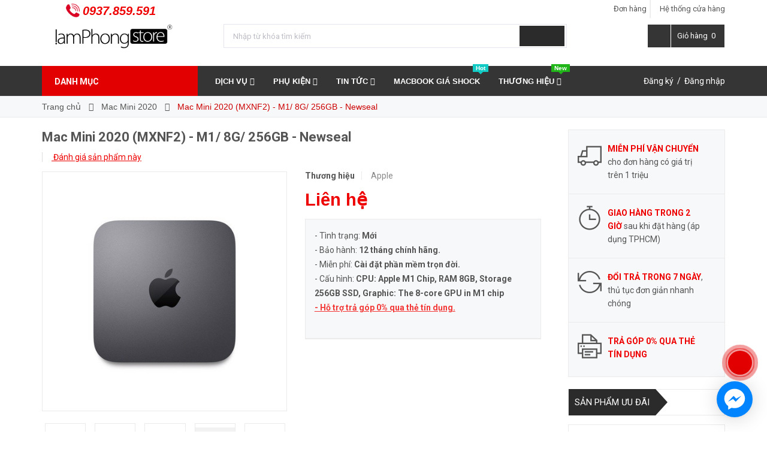

--- FILE ---
content_type: text/css
request_url: https://bizweb.dktcdn.net/100/318/659/themes/667453/assets/style.scss.css?1760582340048
body_size: 37874
content:
body{overflow-x:hidden}.title-head{font-size:1.42857em;font-weight:400;color:#555;text-decoration:none;font-family:'Open Sans', sans-serif;margin:0px}.title-head a{color:#555}.title-head a:hover{color:#2b2b2b}.subtitle-head{font-size:1.28571em;color:#555;margin:20px 0}.product-box .product-thumbnail.display_flex{display:-webkit-flex;-webkit-align-items:center;display:-ms-flexbox;max-height:240px;height:180px}.product-box .product-thumbnail a img{max-width:100%;margin:0 auto}.product-box .product-name{margin-top:10px}.product-box .product-name a{line-height:20px}@media (min-width: 1200px){.product-col{border:solid 1px transparent}}@media (min-width: 1200px) and (min-width: 1200px){.product-col:hover .product-info.effect{margin-top:-60px;position:absolute;z-index:11;background:#fff}.product-col:hover .product-info.effect .action_image{display:block;visibility:visible}}@media (max-width: 1199px){.product-box{margin:0px 0px 15px}}.icon-magnifier-add:before{font-family:'simple-line-icons';content:"\e091"}.icon-heart:before{font-family:'simple-line-icons';content:"\e08a"}.icon-heart-o:before{font-family:'simple-line-icons';content:"\e08a";color:#c00}.icon-basket:before{font-family:'simple-line-icons';content:"\e04e"}.icon-settings:before{font-family:'simple-line-icons';content:"\e09a"}.product-col{margin-bottom:30px}.product-col .product-box{margin-bottom:30px}.product-col .product-box .product-thumbnail .image_link.display_flex{display:-webkit-box;display:-webkit-flex;display:-ms-flexbox;display:flex;-webkit-box-align:center;-webkit-align-items:center;-ms-flex-align:center;align-items:center;-webkit-box-pack:center;-webkit-justify-content:center;-ms-flex-pack:center;justify-content:center;height:270px;padding:10px}@media (max-width: 767px){.product-col .product-box .product-thumbnail .image_link.display_flex{padding:0px}}@media (max-width: 480px){.product-col .product-box .product-thumbnail .image_link.display_flex{height:160px}}.product-col .product-box .product-thumbnail .image_link.display_flex img{max-height:100%;width:auto !important;max-width:100%;display:block}.product-box{text-align:left;background:transparent;position:relative}.product-box .product-thumbnail{-ms-flex-align:center;align-items:center;-webkit-align-items:center;position:relative;z-index:1;margin-bottom:5px}.product-box .product-thumbnail>a{display:block;width:100%;height:auto;text-align:center;position:relative}.product-box .product-thumbnail>a.image_link:before{content:" ";width:100%;height:100%;position:absolute;opacity:0;-webkit-transition:0.2s;-moz-transition:0.2s;-ms-transition:0.2s;transition:0.2s;left:0;z-index:9;background:#fff}.product-box .product-thumbnail a img{width:auto;max-height:100%;max-width:100%}.product-box .product-thumbnail:hover .image_link:before{opacity:.6}.product-box .product-thumbnail:hover .product-action-grid{-moz-transform:scale(1);-o-transform:scale(1);-ms-transform:scale(1);-webkit-transform:scale(1);transform:scale(1)}.product-box .product-info{overflow:hidden;z-index:0;width:100%;position:relative;padding:0px 0px 0px;transition:0.5s;-moz-transition:0.5s;-webkit-transition:0.5s;float:left}.product-box .product-name{font-family:'Open Sans', sans-serif;font-size:16px;line-height:20px;color:#555;font-weight:400;margin-bottom:7px;margin-top:0px}.product-box .product-name a{color:#555;text-decoration:none}.product-box .product-name a:hover{color:#2b2b2b}.product-box .product-price{font-family:'Open Sans', sans-serif;color:#ef0000;font-size:16px;line-height:18px;display:inline-block;margin-right:5px;font-weight:400}.product-box .product-price-old{font-family:'Open Sans', sans-serif;text-decoration:line-through;font-size:14px;color:#acacac;line-height:18px;font-weight:400;margin-right:10px}.product-box .product-summary{font-size:1em;color:#acacac;line-height:20px}.product-box .product-summary img{display:none}.product-box form{-moz-transform:scale(1);-o-transform:scale(1);-ms-transform:scale(1);-webkit-transform:scale(1);transform:scale(1)}.action_image{visibility:hidden;display:none;z-index:999;width:100%;float:left}.action_image .owl_image_thumb_item{margin-top:10px}.action_image .owl_image_thumb_item .product_image_list{overflow:hidden}.action_image .owl_image_thumb_item .product_image_list .item_image{display:-webkit-box;display:-webkit-flex;display:-ms-flexbox;display:flex;-webkit-box-align:center;-webkit-align-items:center;-ms-flex-align:center;align-items:center;-webkit-box-pack:center;-webkit-justify-content:center;-ms-flex-pack:center;justify-content:center;height:55px;border:solid 1px #ebebeb;cursor:pointer;overflow:hidden;padding:5px}@media (max-width: 1440px){.action_image .owl_image_thumb_item .product_image_list .item_image{height:45px}}.action_image .owl_image_thumb_item .product_image_list .item_image img{max-height:100%;width:auto !important;max-width:100%;display:block}.action_image .owl_image_thumb_item .product_image_list .item_image:hover{border-color:#c00}.action_image .owl_image_thumb_item .product_image_list .owl-nav .owl-prev,.action_image .owl_image_thumb_item .product_image_list .owl-nav .owl-next{width:20px !important;height:20px !important;background:#c00 !important;line-height:20px !important;text-align:center;top:60% !important}.action_image .owl_image_thumb_item .product_image_list .owl-nav .owl-prev:before,.action_image .owl_image_thumb_item .product_image_list .owl-nav .owl-next:before{height:20px !important;width:20px !important;line-height:20px !important;color:#fff;border:none;background:#c00 !important}.action_image .owl_image_thumb_item .product_image_list .owl-nav .owl-prev:before{content:"" !important;font-family:'FontAwesome';font-size:12px}.action_image .owl_image_thumb_item .product_image_list .owl-nav .owl-next:before{content:"" !important;font-family:'FontAwesome';font-size:12px}.action_image .owl_image_thumb_item .product_image_list .owl-dots{display:none}.product-price{color:#ef0000;font-size:1.42857em;line-height:24px;display:inline-block;font-weight:400}.products-view-list .itemlist:last-child .item_product_list{border-bottom:0px;margin-bottom:30px}.item_product_list{padding:30px 0px;border-bottom:solid 1px #ebebeb}.item_product_list:hover .product-box .product-thumbnail.image_link:before{opacity:0.7}.item_product_list:hover .product-box .product-thumbnail .product-list-actions{-moz-transform:scale(1);-o-transform:scale(1);-ms-transform:scale(1);-webkit-transform:scale(1);transform:scale(1);opacity:1}.item_product_list .product-box.product-box-list{padding:0px;margin:0px}.item_product_list .product-box.product-box-list .product-thumbnail{position:relative}.item_product_list .product-box.product-box-list .product-info{overflow:unset}.item_product_list .product-box.product-box-list .product-info .product-name{font-family:"Roboto",sans-serif;color:#555;font-size:22px;line-height:24px;margin:0px 0px 10px;font-weight:400}.item_product_list .product-box.product-box-list .product-info .vendor{text-transform:uppercase;color:#737373}.item_product_list .product-box.product-box-list .product-info .type_product{font-family:'Open Sans', sans-serif;font-size:12px;color:#969696;font-weight:400;line-height:24px;margin:0px 15px 5px 0px;display:inline-block}.item_product_list .product-box.product-box-list .product-info .price-box{margin-bottom:5px}.item_product_list .product-box.product-box-list .product-info .price-box .old-price{display:inline-block;font-family:'Arial', sans-serif}.item_product_list .product-box.product-box-list .product-info .price-box .old-price span{font-family:'Arial', sans-serif;font-size:13px;line-height:24px;font-weight:400;color:#acacac;margin-right:5px}.item_product_list .product-box.product-box-list .product-info .product-price{font-size:16px;line-height:24px;font-family:'Arial', sans-serif;color:#ef0000;font-weight:700;margin-right:10px}.item_product_list .product-box.product-box-list .product-info .product-summary{margin-bottom:20px}.item_product_list .product-box.product-box-list .product-info .product-summary img{display:none}.item_product_list .product-box.product-box-list .product-info .product-summary p{margin:0px;font-family:"Roboto",sans-serif;font-size:14px;color:#707070;font-weight:400;line-height:21px;width:100%}@media (min-width: 1200px){.item_product_list .product-box.product-box-list .product-info .product-action-list{width:100%;float:left;height:40px;text-align:center;text-decoration:none;margin:5px 0px 0px}.item_product_list .product-box.product-box-list .product-info .product-action-list form{display:block;text-align:left;margin-bottom:0px}.item_product_list .product-box.product-box-list .product-info .product-action-list form .button_wh_40{border:solid 2px #e6e6e6;border-radius:15px;outline:none;font-weight:600;transition:all 0.3s ease;-moz-transition:all 0.3s ease;-webkit-transition:all 0.3s ease;-o-transition:all 0.3s ease;height:40px;display:inline-block;float:left;margin-right:5px}.item_product_list .product-box.product-box-list .product-info .product-action-list form .button_wh_40.btn-cart{font-family:"Roboto",sans-serif;background:#2b2b2b;border:solid 1px #2b2b2b;border-radius:5px;padding:0px 20px;height:40px;line-height:40px;width:auto;text-transform:inherit;font-weight:400}.item_product_list .product-box.product-box-list .product-info .product-action-list form .button_wh_40.btn-cart span{color:#fff}.item_product_list .product-box.product-box-list .product-info .product-action-list form .button_wh_40.btn-cart:hover{background:#fff;border-color:#c00;color:#c00}.item_product_list .product-box.product-box-list .product-info .product-action-list form .button_wh_40.btn-cart:hover span{color:#c00}.item_product_list .product-box.product-box-list .product-info .product-action-list form .button_wh_40 i{color:#252525;font-size:17px;font-style:normal;line-height:40px}.item_product_list .product-box.product-box-list .product-info .product-action-list form .button_wh_40 i.fa-heart{color:#c00}.item_product_list .product-box.product-box-list .product-info .product-action-list form .button_wh_40:hover{background-color:#c00}.item_product_list .product-box.product-box-list .product-info .product-action-list form .button_wh_40:hover i{color:#fff !important}.item_product_list .product-box.product-box-list .product-info .product-action-list form .button_wh_40:hover i.icon-heart-o:before{color:#fff}.item_product_list .product-box.product-box-list .product-info .product-action-list form .button_40.iwishAddWrapper{margin:0px !important;border-radius:5px;border:none;text-decoration:none;background-color:#7f7f7f !important;color:#fff;border:solid 1px #7f7f7f;height:40px;width:40px;display:inline-block;float:left;line-height:40px;text-align:center}.item_product_list .product-box.product-box-list .product-info .product-action-list form .button_40.iwishAddWrapper .fa{color:#fff}.item_product_list .product-box.product-box-list .product-info .product-action-list form .button_40.iwishAddWrapper:hover{background-color:#c00 !important;border-color:#c00}.item_product_list .product-box.product-box-list .product-info .product-action-list form .button_40.iwishAddWrapper:hover .fa{color:#fff !important}.item_product_list .product-box.product-box-list .product-info .product-action-list form .button_40.iwishAddWrapper.iWishAdd{color:#fff}.item_product_list .product-box.product-box-list .product-info .product-action-list form .button_40.iwishAddWrapper.iWishAdd .fa{color:#fff}.item_product_list .product-box.product-box-list .product-info .product-action-list form .button_40.iwishAddWrapper.iWishAdded{color:#fff;background-color:#c00;border-color:#c00}.item_product_list .product-box.product-box-list .product-info .product-action-list form .button_40.iwishAddWrapper.iWishAdded .fa{color:#fff}}@media (max-width: 1199px){.item_product_list .product-box.product-box-list .product-info .product-action-list{display:none}}.products-view-list .product-box .product-thumbnail{margin-bottom:0;padding-left:0px;position:relative}.products-view-list .product-box .product-thumbnail.image_link:before{content:" ";width:100%;height:100%;position:absolute;opacity:0;-webkit-transition:0.2s;-moz-transition:0.2s;-ms-transition:0.2s;transition:0.2s;left:0;z-index:9;background:#fff}.products-view-list .product-box .product-thumbnail .product-action-grid{top:40%;transform:translateY(-40%);-moz-transform:translateY(-40%);-o-transform:translateY(-40%);-webkit-transform:translateY(-40%);opacity:0}.products-view-list .product-box .product-thumbnail .product-action-grid form{text-align:center !important}.products-view-list .product-box .product-info{padding-top:0px;text-align:left;background:transparent;border-top:none;padding-bottom:0px}.breadcrumb_background{background-image:url("//bizweb.dktcdn.net/100/318/659/themes/667453/assets/banner_page.png?1753752551791");background-size:cover;background-position:center top;padding:25px 0px;background-repeat:no-repeat;min-height:165px;display:-webkit-box;display:-webkit-flex;display:-ms-flexbox;display:flex;-webkit-box-align:center;-webkit-align-items:center;-ms-flex-align:center;align-items:center;-webkit-box-pack:center;-webkit-justify-content:center;-ms-flex-pack:center;justify-content:center}.breadcrumb_background .title-head-page{font-family:'Open Sans', sans-serif;font-size:30px;font-weight:500;color:#fff;line-height:34px;margin:0px}.bread-crumb{background:#f7f8f9;border-top:solid 1px #ebebeb;border-bottom:solid 1px #ebebeb}.bread-crumb .title-page{padding:25px 0px 10px}.bread-crumb .title-page .title-head-page{font-family:'Open Sans', sans-serif;font-size:18px;font-weight:400;color:#555;line-height:24px}.breadcrumb{font-family:'Open Sans', sans-serif;margin:0;font-size:14px;padding:5px 0px 5px;border-radius:0;font-weight:400;line-height:24px;background-color:transparent}.breadcrumb li{display:inline}.breadcrumb li>a{color:#555}.breadcrumb li>a>span{color:#555}.breadcrumb li .mr_lr{padding:0px 0px;color:#555}.breadcrumb li span{display:inline;color:#555}.breadcrumb li span .fa{color:#555;padding:0px 5px}.breadcrumb li a:hover,.breadcrumb li.active,.breadcrumb li strong{color:#c00;font-weight:400;text-decoration:none}.breadcrumb li a:hover span,.breadcrumb li.active span,.breadcrumb li strong span{color:#c00}.breadcrumb>li+li:before{display:none}.ful-right{float:right}.page_article .pagination .page-link{margin:0px 5px}@media (max-width: 991px){.page_article .pagination .page-link{margin:0 2px}}.search-main{min-height:400px}.products-view-list .paginate_position{top:0px !important}.paginate_position{height:35px;position:absolute;top:30px;right:0px;z-index:1}.paginate_position .pagination{float:right;margin:0px !important}@media (max-width: 991px){.page_position_sm{display:inline-block;float:right;margin-top:-55px}.page_position_sm .paginate_page_position{top:auto}}.paginate_page_position{width:100%;position:relative;display:inline-block;float:right;margin-top:20px}.pagination{margin:0px 0px 0px !important;float:right}.pagination .page_button{float:left;margin:0px 1px;text-align:center;padding:0;border:solid 1px #ebebeb;font-size:12px;font-family:"Roboto",sans-serif;color:#555;text-decoration:none;width:30px;height:30px;line-height:30px;background-color:#fff;border-radius:0px !important}.pagination .page_button .fa{padding:0 5px;line-height:22px}.pagination .page_button:hover{color:#c00;background-color:#fff;border-color:#c00}.pagination .page_button:hover .fa{color:#c00 !important}.pagination .page-link{float:left;text-align:center;font-size:14px;font-family:"Roboto",sans-serif;color:#333;text-decoration:none;padding:0px;margin:0px 2px;border:solid 1px #ebebeb;width:30px;height:30px;line-height:30px;background-color:#fff;border-radius:0px}@media (max-width: 991px){.pagination .page-link{width:25px;height:25px;line-height:25px}}.pagination .page-link:hover{color:#c00;background-color:#fff;border-color:#c00}.pagination .page-link-title{float:left;text-align:center;font-size:12px;font-family:"Roboto",sans-serif;color:#333;text-decoration:none;padding:0px 2px;border:solid 1px #ebebeb;width:30px;height:30px;line-height:30px;background-color:#fff;border-radius:0px}.pagination .page-link-title .fa{font-size:15px}.pagination .page-link-title:hover{color:#c00;background-color:#fff;border-color:#c00}@media (max-width: 991px){.pagination .page-link-title{margin:5px !important;padding:0px !important}}.pagination .page-item{text-align:center}.pagination .page-item.disabled .page-link{border:0;display:none;border-radius:0}.pagination .page-item.active .page-link{color:#c00;display:block;padding:0px;text-align:center;background-color:#fff;border:solid 1px #c00}.conatct_top{line-height:42px;font-family:"Roboto",sans-serif}.conatct_top{line-height:30px;font-family:'Open Sans', sans-serif;font-size:30px;font-weight:bold;color:#ef0000;display:inline-block;float:left;padding-left:40px;padding-bottom:15px}.conatct_top a{color:#ef0000;text-decoration:none;font-weight:700;font-size:15pt;font-family:'Open Sans', sans-serif;font-style:italic;padding-left:5px}.conatct_top i{color:#2b2b2b}.conatct_top img{width:23px}.topbar{height:30px;line-height:30px;width:100%;float:left}.topbar .welcome{font-size:17px;font-weight:700;color:#2b2b2b;line-height:30px;display:inline-block;float:left;margin-left:40px;text-transform:uppercase}.topbar .welcome a{color:#2b2b2b;text-decoration:none}.topbar .top_link_right{font-family:"Roboto",sans-serif;font-size:13px;font-weight:400;color:#555;line-height:30px;display:inline-block;text-align:right;float:right;height:30px;padding:0 5px;border-right:solid 1px rgba(235,235,235,0.67)}.topbar .top_link_right a{color:#555;font-size:13px;text-decoration:none;display:inline-block;text-align:center}.topbar .top_link_right a:hover{color:#c00}.topbar ._login{display:inline-block;float:right;font-size:13px;font-weight:400;color:#555;line-height:30px;display:inline-block;padding:0 5px;text-align:center;position:relative;border-top-right-radius:20px;border-bottom-right-radius:20px}.topbar ._login i{color:#2b2b2b;font-size:18px;padding-right:5px}.topbar ._login .use{display:none;position:absolute;top:40px;right:0px;width:150px;background:#fff;border:solid 1px #ebebeb;border-top:0px;line-height:24px;padding:0;z-index:999;padding:10px 0px}.topbar ._login .use a{display:block;line-height:28px}.topbar ._login:hover{cursor:pointer}.topbar ._login:hover>.use{display:block}.topbar ._login a{color:#555;text-decoration:none;font-size:13px}.topbar ._login a:hover{color:#c00}.topbar ._login a i{color:#2b2b2b}.topbar .ad{display:inline-block;float:left;line-height:30px;text-align:right;padding-left:10px;border-left:solid 1px #ebebeb;font-size:13px}.topbar .ad a{color:#555;text-decoration:none;font-family:"Roboto",sans-serif}.topbar .ad a i{color:#2b2b2b;padding-right:5px}.opacity:before{content:" ";width:100%;height:100%;position:fixed;z-index:5;background:#000;opacity:.3;left:0;top:0}.top_info{overflow:hidden;width:100%;float:left;height:40px;line-height:40px;background:#2b2b2b;color:#fff;font-size:14px;font-family:'Open Sans', sans-serif;font-weight:400}.top_info a{color:#fff}.top_info a:hover{text-decoration:none}@media (max-width: 767px){.top_info .xs-no-padding{padding:0px}}.top_info .child_{padding-left:15px;margin-left:15px;position:relative;display:inline-block}.top_info .child_:before{content:"";width:1px;height:20px;line-height:40px;position:absolute;left:0px;top:10px;background:#fdc1b9}@media (max-width: 991px){.top_info .inline_.f-right{float:none !important}.top_info .inline_.f-right .child_{float:left;width:50%;text-align:left;margin-left:0px}}@media (max-width: 767px){.top_info .inline_.f-right .child_{padding-left:0px;padding-left:15px;font-size:13px}}.top_info .search_top_{height:40px;position:relative;width:170px;float:left}@media (max-width: 1199px) and (min-width: 992px){.top_info .search_top_{width:120px}}@media (max-width: 991px){.top_info .search_top_{width:50%}}@media (max-width: 767px){.top_info .search_top_{font-size:13px}}.top_info .search_top_ .search_for .form_search{margin:0px;position:relative}.top_info .search_top_ .search_for .form_search input{outline:none;border:none;border-color:transparent;height:40px;line-height:40px;margin:0px;display:inline-block;background:transparent;color:#fff}.top_info .search_top_ .search_for .form_search input::placeholder{font-family:'Open Sans', sans-serif;line-height:40px;color:#fff}.top_info .search_top_ .search_for .form_search input::-webkit-input-placeholder{color:#fff}.top_info .search_top_ .search_for .form_search input::-moz-placeholder{color:#fff}.top_info .search_top_ .search_for .form_search input:-ms-input-placeholder{color:#fff}.top_info .search_top_ .search_for .form_search input:-moz-placeholder{color:#fff}@media (max-width: 991px){.top_info .search_top_ .search_for .form_search input{text-align:right;padding-right:50px}}.top_info .search_top_ .search_for .form_search .input-group-btn{display:inline-block;width:40px;height:40px;position:absolute;line-height:40px;top:0;right:0}@media (max-width: 767px){.top_info .search_top_ .search_for .form_search .input-group-btn{right:5px}}.top_info .search_top_ .search_for .form_search .input-group-btn .btn{background-color:transparent;border:none}.top_info .search_top_ .search_for .form_search .input-group-btn .btn i{font-weight:bold;color:#fff}.header_top{margin-bottom:0px;height:60px}.header_top .topbar_wrap{background:#fff}.header_top .topbar_wrap .head_content{height:60px;position:relative;z-index:8}.header_top .topbar_wrap .head_content .ul_social_top{height:60px;line-height:80px;padding:33px 0px;float:left}.header_top .topbar_wrap .head_content .ul_social_top .item_social{width:45px;height:45px;border-radius:50%;line-height:45px;float:left;display:inline-block;margin-right:10px;text-align:center}.header_top .topbar_wrap .head_content .ul_social_top .item_social.fb{background:#3b5999}.header_top .topbar_wrap .head_content .ul_social_top .item_social.fb:hover{border:solid 1px #3b5999;background:#fff}.header_top .topbar_wrap .head_content .ul_social_top .item_social.fb:hover .fa{color:#3b5999}.header_top .topbar_wrap .head_content .ul_social_top .item_social.mes{background:#4cd6f4}.header_top .topbar_wrap .head_content .ul_social_top .item_social.mes:hover{border:solid 1px #4cd6f4;background:#fff}.header_top .topbar_wrap .head_content .ul_social_top .item_social.mes:hover .fa{color:#4cd6f4}.header_top .topbar_wrap .head_content .ul_social_top .item_social.phone{background:#f4574c}.header_top .topbar_wrap .head_content .ul_social_top .item_social.phone:hover{border:solid 1px #f4574c;background:#fff}.header_top .topbar_wrap .head_content .ul_social_top .item_social.phone:hover .fa{color:#f4574c}.header_top .topbar_wrap .head_content .ul_social_top .item_social a{display:block}.header_top .topbar_wrap .head_content .ul_social_top .item_social .fa{font-size:14px;color:#fff}.header_top .topbar_wrap .head_content .logo_top{height:60px;text-align:center;margin:0 auto;float:left}@media (max-width: 991px){.header_top .topbar_wrap .head_content .logo_top{float:none}.header_top .topbar_wrap .head_content .logo_top a{width:160px;margin:0 auto}}.header_top .topbar_wrap .head_content .logo_top a{display:block;line-height:60px;text-align:left;max-width:200px}.header_top .topbar_wrap .head_content .logo_top a img{margin-left:20px}.header_top .topbar_wrap .head_content .header_top_cart{position:absolute;right:15px;height:60px;top:0px;line-height:80px;z-index:5}.ico_width{text-align:center}.ico_width:hover{cursor:pointer}.ico_width:hover .fa{color:#c00}.cart_ico:hover .top-cart-content{display:block}.login_ico:hover .group_login{display:block}@media (max-width: 991px){.cart_ico_mobile{height:75px;line-height:75px;position:absolute;width:40px;top:0;right:0px;z-index:99}.cart_ico_mobile .mini-cart-mobile{height:75px}.cart_ico_mobile .mini-cart-mobile .cart_pcs{position:relative}.cart_ico_mobile .mini-cart-mobile .cart_pcs i{font-size:26px;color:#000000}.cart_ico_mobile .mini-cart-mobile .cart_pcs .cartCount{width:18px;height:18px;border-radius:50%;background:#fff;font-size:11px;line-height:18px;text-align:center;position:absolute;top:-18px;right:-10px;color:#2b2b2b;padding:0px !important;left:auto !important}}.search_ico{position:relative}.search_ico:hover .searchfromtop_hover{width:220px;opacity:1}.search_ico:hover .searchfromtop_hover form input{padding:0px 20px}.search_ico .searchfromtop_hover{width:0px;height:35px;position:absolute;right:0;top:20px;border-radius:0px;box-shadow:none;outline:none;line-height:35px;opacity:0}.search_ico .searchfromtop_hover form{margin-bottom:0px}.search_ico .searchfromtop_hover form input{line-height:35px;outline:none;box-shadow:none;border-radius:0px;margin-bottom:0px;height:35px;min-height:unset;padding:0px}.search_ico .searchfromtop_hover form input:focus{border-color:#ebebeb}.search-cart .iwishlist_{float:left;height:120px;position:relative;z-index:9;margin-right:15px}@media (min-width: 992px) and (max-width: 1199px){.search-cart .iwishlist_{margin-right:10px}}.search-cart .iwishlist_:hover .toolstip_iwish{display:block}.search-cart .iwishlist_:hover .fa{color:#fff}.search-cart .iwishlist_:hover:before{background:#2b2b2b;border-color:#2b2b2b}.search-cart .iwishlist_:before{content:"";position:absolute;width:55px;height:55px;border:solid 1px #ebebeb;background:#fff;border-radius:50%;left:-5px;top:20px;box-shadow:0px 0px 5px 0px rgba(89,134,0,0.05);-o-box-shadow:0px 0px 5px 0px rgba(89,134,0,0.05);-moz-box-shadow:0px 0px 5px 0px rgba(89,134,0,0.05);-webkit-box-shadow:0px 0px 5px 0px rgba(89,134,0,0.05)}.search-cart .iwishlist_ span{display:block;width:100%}.search-cart .iwishlist_ span a{display:inline-block;width:50px;height:55px;line-height:55px;text-align:center;font-size:16px}.search-cart .iwishlist_ span a .fa{line-height:60px;font-size:16px;color:#333;position:absolute;top:19px;right:2px;width:50px;height:55px;display:inline-block}.search-cart .iwishlist_ .toolstip_iwish{display:none;position:absolute;top:95px;right:-60px;z-index:99;min-width:175px;height:40px;z-index:99}.search-cart .iwishlist_ .toolstip_iwish:hover .in_{color:#2b2b2b}.search-cart .iwishlist_ .toolstip_iwish .in_{font-family:'Gotham', sans-serif;font-size:14px;border:solid 1px #ebebeb;position:relative;display:block;height:40px;line-height:40px;min-width:175px;background:#fff;padding:0px 10px;text-decoration:none}.search-cart .iwishlist_ .toolstip_iwish .in_:after,.search-cart .iwishlist_ .toolstip_iwish .in_:before{bottom:100%;right:42%;border:solid transparent;content:" ";height:0;width:0;position:absolute;pointer-events:none}.search-cart .iwishlist_ .toolstip_iwish .in_:after{border-color:rgba(255,255,255,0);border-bottom-color:#fff;border-width:11px;margin-left:-11px}.search-cart .iwishlist_ .toolstip_iwish .in_:before{border-color:rgba(235,235,235,0);border-bottom-color:#ebebeb;border-width:14px;margin-right:-3px}.search-cart .use_register{float:left;height:120px;position:relative;z-index:9}.search-cart .use_register:before{content:"";position:absolute;width:55px;height:55px;border:solid 1px #ebebeb;background:#fff;border-radius:50%;left:-5px;top:20px;box-shadow:0px 0px 5px 0px rgba(89,134,0,0.05);-o-box-shadow:0px 0px 5px 0px rgba(89,134,0,0.05);-moz-box-shadow:0px 0px 5px 0px rgba(89,134,0,0.05);-webkit-box-shadow:0px 0px 5px 0px rgba(89,134,0,0.05)}@media (min-width: 992px) and (max-width: 1199px){.search-cart .use_register{margin-right:60px !important}}@media (min-width: 1200px){.search-cart .use_register{margin-right:25px;width:40px;padding-left:10px}}.search-cart .use_register:hover:before{background:#2b2b2b;border-color:#2b2b2b}.search-cart .use_register:hover i{color:#fff}.search-cart .use_register span i{color:#333;font-size:17px;position:absolute;top:39px;left:16px}.search-cart .use_register span i.icon-user:before{content:"";width:20px;height:20px;background-image:url("//bizweb.dktcdn.net/100/318/659/themes/667453/assets/user_icon.png?1753752551791");background-repeat:no-repeat;position:absolute;top:40px;right:5px}.search-cart .use_register span.drop{display:inline-block;position:relative;line-height:112px}.search-cart .use_register span.drop .fa{margin-top:0;position:absolute;top:-16px}.search-cart .use_register:hover>.wrap_login_{display:block}.search-cart .use_register .wrap_login_{display:none;position:absolute;z-index:999999;width:130px;box-shadow:0px 0px 5px 0px rgba(89,134,0,0.05);-o-box-shadow:0px 0px 5px 0px rgba(89,134,0,0.05);-moz-box-shadow:0px 0px 5px 0px rgba(89,134,0,0.05);-webkit-box-shadow:0px 0px 5px 0px rgba(89,134,0,0.05);border-top:0px;margin-top:-10px;right:-12px}@media (min-width: 992px) and (max-width: 1199px){.search-cart .use_register .wrap_login_{top:110px;right:-50px}}.search-cart .use_register .login_and_register{border:1px solid #ebebeb}.search-cart .use_register .login_and_register:after,.search-cart .use_register .login_and_register:before{bottom:100%;right:15px;border:solid transparent;content:" ";height:0;width:0;position:absolute;pointer-events:none}.search-cart .use_register .login_and_register:after{border-color:rgba(255,255,255,0);border-bottom-color:#fff;border-width:11px;margin-left:-11px}.search-cart .use_register .login_and_register:before{border-color:rgba(235,235,235,0);border-bottom-color:#ebebeb;border-width:14px;margin-right:-3px}.search-cart .use_register .login_and_register li{line-height:38px;background:#fff}.search-cart .use_register .login_and_register li:last-of-type{border-top:solid 1px #ebebeb;border-bottom:solid 1px #ebebeb}.search-cart .use_register .login_and_register li .fa{display:block;float:left}.search-cart .use_register .login_and_register li a{font-family:"Roboto",sans-serif;font-size:14px;padding:0px 23px;display:block;color:#555;text-align:left}.search-cart .use_register .login_and_register li a:hover{color:#fff}.search-cart .use_register .login_and_register li:hover a{color:#2b2b2b;text-decoration:none}.search-cart .searchsmall{position:absolute;padding:20px 10px;right:50px}.search-cart .searchsmall .showsearchfromtop{line-height:40px;padding:32px 10px;cursor:pointer}.search-cart .searchsmall .showsearchfromtop i{color:#333;font-size:16px;position:relative}.search-cart .searchsmall .showsearchfromtop:hover i{color:#2b2b2b}.search-cart .top-cart-contain .mini-cart{padding:18px 0px;height:120px}.search-cart .top-cart-contain .mini-cart:hover:before{background:#2b2b2b;border-color:#2b2b2b}.search-cart .top-cart-contain .mini-cart:hover i{color:#fff}.search-cart .top-cart-contain .mini-cart .heading-cart .background_cart{width:32px;height:32px;display:inline-block;float:left;position:relative;margin-right:10px}.search-cart .top-cart-contain .mini-cart .heading-cart .background_cart:before{content:"";position:absolute;top:15px;left:0;background-image:url("//bizweb.dktcdn.net/100/318/659/themes/667453/assets/cart_.png?1753752551791");background-repeat:no-repeat;width:28px;height:32px;background-size:contain}@media (min-width: 768px) and (max-width: 991px){.search-cart .top-cart-contain .mini-cart .heading-cart .background_cart:before{top:38px}}.search-cart .top-cart-contain .mini-cart .heading-cart .background_cart:hover i{color:#fff}.search-cart .top-cart-contain .mini-cart .heading-cart .background_cart img{position:absolute;top:0;left:0}.search-cart .top-cart-contain .mini-cart .heading-cart .cart_num{display:inline-block;font-size:11px !important;color:#fff;float:left;font-weight:400;width:30px;height:18px;position:absolute;line-height:17px;text-align:center;right:0px;border-radius:10px;top:25px;border:solid 1px #fff;background:#ffbd07}.inline_contact{overflow:hidden;position:relative;float:left;display:inline-block}.inline_contact.a_inline{padding:0px 15px;margin-left:30px}@media (max-width: 1400px){.inline_contact.a_inline{margin-left:0px}}.inline_contact.b_inline{padding:0px 15px}.wrap_s{height:115px;overflow:hidden;display:-webkit-box;display:-webkit-flex;display:-ms-flexbox;display:flex;-webkit-box-align:center;-webkit-align-items:center;-ms-flex-align:center;align-items:center;-webkit-box-pack:center;-webkit-justify-content:center;-ms-flex-pack:center;justify-content:center}.wrap_s:hover .icon_{background:#2b2b2b}.wrap_s:hover .icon_ .fa{color:#fff}.wrap_s .icon_{width:55px;height:55px;line-height:55px;font-size:26px;border:solid 1px #ebebeb;display:inline-block;float:left;text-align:center;border-radius:50%;box-shadow:0px 0px 5px 0px rgba(89,134,0,0.05);-o-box-shadow:0px 0px 5px 0px rgba(89,134,0,0.05);-moz-box-shadow:0px 0px 5px 0px rgba(89,134,0,0.05);-webkit-box-shadow:0px 0px 5px 0px rgba(89,134,0,0.05)}.wrap_s .icon_ .fa{color:#555}.wrap_s .content_s{display:inline-block;float:left;padding-left:15px;max-width:255px}@media (min-width: 992px) and (max-width: 1199px){.wrap_s .content_s{max-width:210px}}.wrap_s .content_s .bold_{font-family:"Roboto",sans-serif;font-size:14px;margin:0px;color:#555;padding:0px;text-transform:uppercase}.wrap_s .content_s span,.wrap_s .content_s a{font-family:"Roboto",sans-serif;font-size:13px;color:#555}._login{color:#fff;line-height:50px;float:right;margin-right:15px}._login a{color:#fff}@media (max-width: 1199px){.search_mobile{width:30px;float:left;text-align:center;height:95px;line-height:95px;margin-right:-5px;margin-left:-10px}.search_mobile .search_button_mobile .icons{position:relative}.search_mobile .search_button_mobile .icons:before{width:17px;height:17px;content:"";background-image:url("//bizweb.dktcdn.net/100/318/659/themes/667453/assets/search_icon.png?1753752551791");background-repeat:no-repeat;position:absolute;top:40px;left:5px}}header{background:#fff}header.not_bg{background:#fff !important}.header-main{height:85px;line-height:85px;width:100%;float:left}.ll{height:85px}.logo{display:inline-block;font-size:2.85714em}.downdown_cart{display:inline-block;float:right;height:40px;text-align:center;justify-content:center;margin-right:0px}.downdown_cart .mini-cart .cart_pcs{background:#363535;display:inline-block;line-height:40px;height:40px;font-family:"Roboto",sans-serif;font-size:13px;font-weight:400;color:#fff;display:-webkit-flex;-webkit-align-items:center;display:-ms-flexbox;justify-content:left;margin-right:0px;width:130px;border:solid 1px #fff;padding-left:0px;position:relative}.downdown_cart .mini-cart .cart_pcs:before{content:"";width:0;height:40px;top:0;left:0;position:absolute;background:#c00;transform-origin:left;transition:width 0.5s ease;z-index:-1}@media (max-width: 1199px){.downdown_cart .mini-cart .cart_pcs{width:130px}}.downdown_cart .mini-cart .t_line{padding-left:10px;border-left:solid 1px #fff;margin-left:5px}.downdown_cart .mini-cart a{color:#2b2b2b;text-decoration:none}.downdown_cart .mini-cart i{font-size:24px;color:#fff;line-height:37px;width:30px;padding:0 0 0 10px}.downdown_cart:hover .cart_pcs:before{width:100%}.no-item{height:30px;line-height:30px;padding:0px 20px;min-width:280px}.no-item p{margin:0px;width:280px}.mini-cart{z-index:10;text-align:center;height:60px}.mini-cart:hover .top-cart-content{display:block}.mini-cart .dropdown-toggle{font-size:12px;padding:0;text-transform:none}@media (max-width: 767px){.search-cart .top-cart-contain .mini-cart .heading-cart .cart_num{margin-right:-7px !important}span.cartCount.count_item_pr{color:#fff;font-size:11px;padding:3px;border-radius:5px;text-align:center;line-height:11px;left:0}}.top-cart-contain{color:#333;padding:0;right:0px;z-index:1000;height:120px;float:left;line-height:120px;position:relative}@media (max-width: 1199px) and (min-width: 992px){.top-cart-contain{right:0px !important}}.top-cart-contain .price{color:#222222;text-transform:uppercase}.top-cart-contain .mini-cart a{text-decoration:none}.top-cart-contain .mini-cart .background_cart{position:relative}.top-cart-contain .mini-cart .background_cart .icons{color:#333;font-size:18px}.top-cart-contain .mini-cart .background_cart .icons:before{content:"";width:20px;height:20px;background-image:url("//bizweb.dktcdn.net/100/318/659/themes/667453/assets/cart_icon.png?1753752551791");background-repeat:no-repeat;position:absolute;top:22px;left:10px}@media (min-width: 768px) and (max-width: 991px){.top-cart-contain .mini-cart .background_cart .icons:before{top:38px}}.top-cart-contain .mini-cart .cart_num{font-family:"Roboto",sans-serif;color:#adadad}.top-cart-contain .mini-cart .cart_num .color_{color:#fff}.top-cart-contain .mini-cart .price{font-family:"Roboto",sans-serif;margin-right:5px;font-size:14px;color:#ef0000}.top-cart-contain .product-details .price{font-family:"Roboto",sans-serif;color:#ef0000;width:auto;float:none;padding-left:0;font-size:14px}@media (max-width: 1199px){.top-cart-content{display:none !important}}.top-cart-content{display:none;position:absolute;top:75px;right:15px;background:#fff;padding:0;text-align:left;box-shadow:0px 3px 25px 0px rgba(31,38,67,0.1);-o-box-shadow:0px 3px 25px 0px rgba(31,38,67,0.1);-moz-box-shadow:0px 3px 25px 0px rgba(31,38,67,0.1);-webkit-box-shadow:0px 3px 25px 0px rgba(31,38,67,0.1);z-index:10000}.top-cart-content .mini-products-list{position:relative}.top-cart-content .quaty{font-family:"Roboto",sans-serif !important;display:inline-block;height:25px;color:#959595 !important;text-align:center;font-size:13px !important;font-weight:bold;line-height:26px}.top-cart-content .empty{text-align:left;color:#333}.top-cart-content .product-name{font-family:"Roboto",sans-serif;margin:0;font-weight:400;width:160px;line-height:18px;padding-right:12px;text-overflow:ellipsis;font-weight:400;overflow:hidden}.top-cart-content .product-name a{font-size:14px;line-height:normal;line-height:18px !important;font-weight:400;color:#555}.top-cart-content .product-name:hover>a{text-decoration:none;color:#2b2b2b}.top-cart-content .product-details-bottom{line-height:38px}.top-cart-content .product-details-bottom span{font-family:"Roboto",sans-serif;font-size:14px;font-weight:700;color:#ef0000}.top-cart-content li{list-style:none}.top-cart-content li.item{overflow:hidden;padding:0px 15px;position:relative}.top-cart-content li.item:first-child{border-top:none;padding-top:0px;margin-top:0px}.top-cart-content li.item:last-child{margin:0;border-bottom:0}.top-cart-content li.item .wrap_item{overflow:hidden;padding:10px 20px 10px 0px;border-bottom:solid 1px #ebebeb;width:100%;float:left}.top-cart-content li.item .product-image{float:left;display:block;width:65px;position:relative;margin-right:15px;border:solid 1px #ebebeb;padding:5px}.top-cart-content li.item .product-image img{vertical-align:top}.top-cart-content li.item .detail-item{display:block;float:left;width:calc(100% - 85px);-o-width:calc(100% - 85px);-moz-width:calc(100% - 85px);-webkit-width:calc(100% - 85px)}.top-cart-content li.item .detail-item a:hover{text-decoration:none}.top-cart-content li.item .detail-item .remove-item-cart{position:absolute;right:10px;font-size:13px;color:#333;text-align:center;padding:0px;width:20px;height:20px;line-height:20px}.top-cart-content li.item .detail-item .remove-item-cart:hover{color:#c00}.top-cart-content li.item .detail-item .remove-item-cart:before{margin-left:4px}.top-cart-content li.item .detail-item input{display:inline-block;width:40px;padding:0;text-align:center}.top-cart-content li.item .detail-item button.items-count{display:inline-block}.top-cart-content .block-subtitle{color:#333;overflow:hidden;padding:15px;text-align:left;font-family:"Roboto",sans-serif;font-size:13px;background:#f5f5f5;border-radius:25px;text-transform:none;font-weight:400;border-bottom:1px #ddd solid}.top-cart-content .actions .btn-checkout{font-family:"Roboto",sans-serif;font-size:14px;width:100%;float:left;display:block;height:38px;margin-top:0px;border-radius:0px;line-height:38px;padding:0px;font-weight:400;background:#2b2b2b;border:solid 1px #2b2b2b}.top-cart-content .actions .btn-checkout.pink{background:#2b2b2b;border:solid 1px #2b2b2b}.top-cart-content .actions .btn-checkout:hover{color:#c00;background:#fff;border-color:#c00}.top-cart-content .actions .btn-cart-page{font-family:"Roboto",sans-serif;font-size:14px;width:100%;display:block;float:left;margin-left:0px;height:38px;border-radius:0px;padding:0px;line-height:38px;font-weight:400;background:#fff;border:solid 1px #7f7f7f}.top-cart-content .actions .btn-cart-page.pink{background:#fff;border:solid 1px #2b2b2b;color:#2b2b2b}.top-cart-content .actions .btn-cart-page:hover{color:#c00;background:#fff;border-color:#c00}.wrap_total{padding:10px 15px 0px;margin-top:10px}.wrap_button{padding:0px 15px 15px;line-height:50px;margin-top:20px;width:100%;float:left}.top-subtotal{color:#333;font-family:"Roboto",sans-serif;font-weight:400;padding:0px;line-height:24px;text-transform:none;padding:0px 0px 0px;font-size:14px;color:#555;text-align:left}.top-subtotal .price,.top-subtotal .pricex{font-family:"Roboto",sans-serif;font-size:14px;font-weight:700;color:#ef0000;text-align:right !important;float:right}.qty_drop_cart{position:relative;height:25px;padding-left:0px}.qty_drop_cart .btn_increase,.qty_drop_cart .btn_reduced{width:25px;height:25px;color:#000;float:left}.qty_drop_cart .btn_increase:hover,.qty_drop_cart .btn_reduced:hover{color:#2b2b2b}.qty_drop_cart button.btn_increase{height:25px;width:25px;line-height:25px;text-align:center;line-height:1;overflow:hidden;border-style:hidden;border:1px solid #ebebeb;background:#fff !important;font-size:14px;border-top-right-radius:3px;border-bottom-right-radius:3px;cursor:pointer}.qty_drop_cart button.btn_reduced{height:25px;width:25px;line-height:25px;line-height:1;text-align:center;overflow:hidden;border-style:hidden;border:1px solid #ebebeb;background:#fff !important;font-size:14px;border-top-left-radius:3px;border-bottom-left-radius:3px;cursor:pointer}.qty_drop_cart input{height:25px;float:left;width:30px !important;min-height:unset;border-left:0px;border-right:0px}ul#cart-sidebar{padding:5px 0px;margin:0;max-height:582px;width:300px;border:solid 1px #ebebeb;border-bottom:0px}ul#cart-sidebar li.list-item{max-height:400px;overflow-y:auto}ul#cart-sidebar li.action{display:none}ul#cart-sidebar.hasclass li.action{display:block}ul#cart-sidebar .list-item-cart{max-height:260px;overflow-y:auto;position:relative}ul#cart-sidebar .list-item-cart::-webkit-scrollbar{width:4px}ul#cart-sidebar .list-item-cart::-webkit-scrollbar-track{background:#ebebeb}ul#cart-sidebar .list-item-cart::-webkit-scrollbar-thumb{background:#2b2b2b;border-radius:0px}ul#cart-sidebar .list-item-cart::-webkit-scrollbar-thumb:hover,ul#cart-sidebar .list-item-cart::-webkit-scrollbar-thumb:active{background:#2b2b2b;border-radius:15px}ul#cart-sidebar li.list-item .price2{font-weight:700;color:#f94e3f;font-size:14px;display:list-item;margin-bottom:5px}ul#cart-sidebar li.list-item::-webkit-scrollbar{width:7px}ul#cart-sidebar li.list-item::-webkit-scrollbar-track{background:#ebebeb}ul#cart-sidebar li.list-item::-webkit-scrollbar-thumb{background:#2b2b2b;border-radius:0px}ul#cart-sidebar li.list-item::-webkit-scrollbar-thumb:hover,ul#cart-sidebar li.list-item::-webkit-scrollbar-thumb:active{background:#2b2b2b;border-radius:15px}.li-fix-1{background:#FFF;border-top:1px solid #ebebeb;display:block}.li-fix-2{display:block;width:295px}.menu_hed{border-radius:0px;text-align:center}.nav-main .menu_hed{height:50px}.nav-main .menu_hed .nav{height:50px;line-height:50px}.nav-main .menu_hed .nav.nav_1{text-align:left;float:left;width:100%}@media (max-width: 1199px){.nav-main .menu_hed .nav.nav_1{text-align:left}}.nav-main .menu_hed .nav.nav_2{text-align:right;float:right}.nav-main .menu_hed .nav li{display:inline-block}.nav-main .menu_hed .nav li.nav-item a{padding:0px 10px}@media (min-width: 1200px) and (max-width: 1440px){.nav-main .menu_hed .nav li.nav-item a{padding:0px 14px}}@media (max-width: 1199px){.nav-main .menu_hed .nav li.nav-item a{padding:0px 0px}}.nav-main .menu_hed .nav li.menu_hover:hover>a:before{opacity:1}.nav-main .menu_hed .nav li.menu_hover>a:before{opacity:0;width:0;height:0;border-left:12px solid transparent;border-right:12px solid transparent;border-bottom:7px solid #2b2b2b;position:absolute;bottom:0px;left:50%;top:auto !important;transform:translateX(-50%)}.nav-main .menu_hed .nav .nav-item{position:relative;background:transparent;padding:0px 0px}@media (max-width: 1199px){.nav-main .menu_hed .nav .nav-item{padding:0px 5px}}.nav-main .menu_hed .nav .nav-item.active>a{color:#fff;background:transparent;border-radius:0px}.nav-main .menu_hed .nav .nav-item.active>a:before{top:-5px}.nav-main .menu_hed .nav .nav-item.active>a .fa{color:#fff}.nav-main .menu_hed .nav .nav-item li{display:block;width:100%}.nav-main .menu_hed .nav .nav-item.has-mega{position:static}.nav-main .menu_hed .nav .nav-item>a{line-height:50px;color:#fff;font-size:13px;font-family:Arial,"Helvetica Neue",Helvetica,sans-serif;font-weight:700;padding:0px 25px 0px;z-index:5;position:relative}.nav-main .menu_hed .nav .nav-item>.fa{color:#fff;position:absolute;right:5px;top:32px}.nav-main .menu_hed .nav .nav-item .nav-item-lv2{padding:0 10px;position:relative}.nav-main .menu_hed .nav .nav-item .nav-item-lv2 .fa{position:absolute;right:0px;padding:0px 10px;top:5px;line-height:31px;color:#1d3046}.nav-main .menu_hed .nav .nav-item .nav-item-lv3{padding:0 10px;position:relative}.nav-main .menu_hed .nav .nav-item .nav-item-lv3 .fa{position:absolute;right:0px;padding:0px 10px;top:5px;line-height:41px}.nav-main .menu_hed .nav .nav-item:hover>a{color:#fff;background:transparent;border-radius:0px}.nav-main .menu_hed .nav .nav-item:hover>a:before{top:-5px}.nav-main .menu_hed .nav .nav-item:hover>a:after{opacity:1}.nav-main .menu_hed .nav .nav-item:hover>.fa{color:#fff}.nav-main .menu_hed .nav .nav-item:hover>.dropdown-menu{display:block;margin-top:0px;border-top:0px;border-radius:0px;width:200px;padding:0px 0px 0px 0px;background:#fff;border:solid 1px #ebebeb;border-top:solid 1px #fff;z-index:99}.nav-main .menu_hed .nav .nav-item:hover>.dropdown-menu li{padding:5px 0px;border-bottom:solid 1px #ebebeb}.nav-main .menu_hed .nav .nav-item:hover>.dropdown-menu li>a{font-family:Arial,"Helvetica Neue",Helvetica,sans-serif;display:block;padding:5px 10px 5px 10px;color:#555}.nav-main .menu_hed .nav .nav-item:hover>.dropdown-menu li>a .fa{float:right;line-height:18px;font-size:16px;color:#555}.nav-main .menu_hed .nav .nav-item:hover>.dropdown-menu li>a:before{width:4px;height:4px;background:#2b2b2b;position:absolute;left:10px;padding-right:5px;top:13px;opacity:0}.nav-main .menu_hed .nav .nav-item:hover>.dropdown-menu li:last-child>a{border-bottom:0px}.nav-main .menu_hed .nav .nav-item:hover>.dropdown-menu li:hover{background:#c00;color:#fff}.nav-main .menu_hed .nav .nav-item:hover>.dropdown-menu li:hover .fa{color:#fff}.nav-main .menu_hed .nav .nav-item:hover>.dropdown-menu li:hover>a{background-color:#c00;color:#fff;padding:5px 10px 5px 10px}.nav-main .menu_hed .nav .nav-item:hover>.dropdown-menu li:hover>a .fa{color:#fff}.nav-main .menu_hed .nav .nav-item:hover>.dropdown-menu li:hover>a:before{opacity:1}.nav-main .menu_hed .nav .nav-item:hover>.dropdown-menu li:hover>.fa{color:#fff}.nav-main .menu_hed .nav .nav-item:hover>.mega-content{display:block}.nav-main .menu_hed .nav .nav-item li.dropdown-submenu{position:relative}.nav-main .menu_hed .nav .nav-item li.dropdown-submenu:hover>a:after{opacity:1}.nav-main .menu_hed .nav .nav-item li.dropdown-submenu>a:after{width:0;height:0;border-style:solid;border-width:7.5px 12px 7.5px 0;border-color:transparent #fff transparent transparent;position:absolute;left:100%;top:33%;opacity:0}.nav-main .menu_hed .nav .nav-item li.dropdown-submenu .lv-4{margin-top:-5px}.nav-main .menu_hed .nav .nav-item li.dropdown-submenu .dropdown-menu,.nav-main .menu_hed .nav .nav-item li.dropdown-submenu .lv-4{display:none;margin-top:0;border-top:0px;border-radius:0px;width:200px;padding:0px;left:100%;top:-1px;background:#fff;border:solid 1px #ebebeb}@media (max-width: 1199px){.nav-main .menu_hed .nav .nav-item li.dropdown-submenu .dropdown-menu.media_left,.nav-main .menu_hed .nav .nav-item li.dropdown-submenu .lv-4.media_left{left:-100% !important}}.nav-main .menu_hed .nav .nav-item li.dropdown-submenu .dropdown-menu li,.nav-main .menu_hed .nav .nav-item li.dropdown-submenu .lv-4 li{padding:5px 0px;border-bottom:solid 1px #ebebeb}.nav-main .menu_hed .nav .nav-item li.dropdown-submenu .dropdown-menu li>a,.nav-main .menu_hed .nav .nav-item li.dropdown-submenu .lv-4 li>a{font-family:Arial,"Helvetica Neue",Helvetica,sans-serif;display:block;padding:5px 10px;color:#555}.nav-main .menu_hed .nav .nav-item li.dropdown-submenu .dropdown-menu li .fa,.nav-main .menu_hed .nav .nav-item li.dropdown-submenu .lv-4 li .fa{position:absolute;right:0px;padding:0px 5px;top:5px;line-height:41px;color:#555}.nav-main .menu_hed .nav .nav-item li.dropdown-submenu .dropdown-menu li:last-child>a,.nav-main .menu_hed .nav .nav-item li.dropdown-submenu .lv-4 li:last-child>a{border-bottom:0px}.nav-main .menu_hed .nav .nav-item li.dropdown-submenu .dropdown-menu li:hover>a,.nav-main .menu_hed .nav .nav-item li.dropdown-submenu .lv-4 li:hover>a{background-color:#c00;color:#fff}.nav-main .menu_hed .nav .nav-item li.dropdown-submenu .dropdown-menu li:hover>a .fa,.nav-main .menu_hed .nav .nav-item li.dropdown-submenu .lv-4 li:hover>a .fa{color:#fff}.nav-main .menu_hed .nav .nav-item li.dropdown-submenu .dropdown-menu li:hover,.nav-main .menu_hed .nav .nav-item li.dropdown-submenu .lv-4 li:hover{background:#c00}.nav-main .menu_hed .nav .nav-item li.dropdown-submenu .dropdown-menu li:hover .fa,.nav-main .menu_hed .nav .nav-item li.dropdown-submenu .lv-4 li:hover .fa{color:#fff}.nav-main .menu_hed .nav .nav-item li.dropdown-submenu .dropdown-menu li:hover>.lv-4,.nav-main .menu_hed .nav .nav-item li.dropdown-submenu .lv-4 li:hover>.lv-4{display:block;border-top:0px;border-radius:0px}.nav-main .menu_hed .nav .nav-item li.dropdown-submenu:hover>a:after{opacity:1}.nav-main .menu_hed .nav .nav-item li.dropdown-submenu:hover>.dropdown-menu{display:block;border-top-color:#c00;border-radius:0px}.nav-main .menu_hed .nav .mega-content .level1.item{float:left;width:25%;padding:0 5px}@media (min-width: 1200px){.nav-main .menu_hed .nav .mega-content .level1.item.col-lg-3:nth-child(4n+1){clear:left}}.nav-main ul .nav-item.has-mega{position:static;height:120px;margin-left:1px}@media (max-width: 1199px){.nav-main ul .nav-item.has-mega{position:relative !important}.nav-main ul .nav-item.has-mega>.dropdown-menu{margin-top:0px !important}}.nav-main ul .nav-item:hover>.mega-content{display:block}.nav-main .mega-content{display:none;position:absolute;width:1170px;background:#fff;z-index:99999;padding:0px 15px;border:2px solid #2b2b2b;left:50%;margin-top:-1px;transform:translateX(-50%);-o-transform:translateX(-50%);-moz-transform:translateX(-50%);-webkit-transform:translateX(-50%)}.nav-main .mega-content .banner_mega_position{position:absolute;bottom:30px;right:40px;z-index:1}.nav-main .mega-content .nav-width ul{width:100%;display:block;top:0;border-left:0px;position:static;overflow:hidden;text-align:left}.nav-main .mega-content .h4{font-family:Arial,"Helvetica Neue",Helvetica,sans-serif;font-weight:400;text-transform:uppercase;font-size:14px;line-height:20px}.nav-main .mega-content .h4 a{text-decoration:none;display:block;padding:0px !important}.nav-main .mega-content .h4 a span{color:#555}.nav-main .mega-content .h4 a span:hover{color:#c00}.nav-main .mega-content .level1.item{float:left;padding:0 5px;margin-bottom:15px}.nav-main .mega-content li a{padding:8px 0px;width:80%}.nav-main .mega-content li:hover>a{color:#c00;text-decoration:none}.nav-main .mega-content li:hover>a span{color:#c00}.nav-main .mega-content li:hover>span{color:#c00}.nav-main .mega-content li:hover>.fa{color:#c00}.nav-main .mega-content ul.level1{margin-top:20px}.nav-main .mega-content .level2{padding:0px 0px;width:100% !important}.nav-main .mega-content .level2.parent:last-child a{border-bottom:0px !important}.nav-main .mega-content .level2 a{border-bottom:dashed 1px #ebebeb;padding:10px 0px !important}.nav-main .mega-content .level2.item{width:100%}.nav-main .mega-content .level2 a{font-family:Arial,"Helvetica Neue",Helvetica,sans-serif;font-weight:400;font-size:14px;line-height:24px;display:block;text-decoration:none;color:#898989}.nav-main .mega-content .level2 a span{color:#898989}.nav-main .mega-content .level2 .fa{width:10px;font-size:15px;float:left;line-height:24px}.nav-main .mega-content .level2:hover>a{color:#c00;text-decoration:none}.nav-main .mega-content .level2:hover>a span{color:#c00}.nav-main .mega-content .level2:hover>span{color:#c00}.nav-main .mega-content .level2:hover>.fa{color:#c00}.nav-main .mega-content .nav-width{width:100%;float:left;padding:20px 0px}.nav-main .mega-content .nav-width .parent-mega-menu{padding:0px 45px;position:relative;z-index:2;background:transparent}@media (min-width: 992px) and (max-width: 1199px){.nav-main .mega-content .nav-width .parent-mega-menu .col-lg-4:nth-child(3n+1){clear:left}}@media (min-width: 1200px){.nav-main .mega-content .nav-width .parent-mega-menu .col-lg-4:nth-child(3n+1){clear:left}}.nav-main .mega-content .nav-width .banner-image{margin-top:15px}.phone_main_menu{height:60px;display:flex;align-items:center;text-align:right;float:right}.phone_main_menu .right_p{display:block;float:right;width:100%;padding-left:55px;line-height:20px;position:relative;text-align:left}.phone_main_menu .right_p span{width:100%;color:#555;font-size:13px;font-weight:700}.phone_main_menu .right_p a{font-family:"Roboto",sans-serif;font-weight:700;color:#2b2b2b;font-size:16px;text-decoration:none}.wrap_hed{width:100%;float:left;height:50px}@media (max-width: 991px){.wrap_hed{height:30px}}.wrap_hed .megabar{width:290px;float:left;padding:0 15px}@media (max-width: 1199px){.wrap_hed .megabar{width:245px}}@media (min-width: 1200px){.wrap_hed .megabar .menu_mega .menu_mega_md_page{margin-left:-15px}}@media (min-width: 1200px){.wrap_hed .megabar .menu_mega .list_menu_header{display:none}}.wrap_hed .megabar .menu_mega:hover .list_menu_header{display:block}.wrap_hed .nav_mega_right{padding:0 15px;width:calc(100% - 470px);-webkit-width:calc(100% - 470px);-moz-width:calc(100% - 470px);-os-width:calc(100% - 470px);-o-width:calc(100% - 470px);float:left;padding-left:0px;padding-right:0px}@media (max-width: 1200px){.wrap_hed .nav_mega_right{width:calc(100% - 425px);-webkit-width:calc(100% - 425px);-moz-width:calc(100% - 425px);-os-width:calc(100% - 425px);-o-width:calc(100% - 425px)}}.col-search-engine .header_search{margin:0px 0px 0px 10px;display:flex;align-items:center;height:60px}@media (max-width: 991px){.col-search-engine .header_search{margin:0px 0px !important;height:unset}}.col-search-engine .header_search .search-bar{max-width:95%;width:95%;margin-bottom:0px;position:relative;display:table;border-collapse:separate}@media (min-width: 992px) and (max-width: 1199px){.col-search-engine .header_search .search-bar{max-width:450px;width:450px}}@media (max-width: 991px){.col-search-engine .header_search .search-bar{width:100%;max-width:100%}}.col-search-engine .header_search .search-bar .collection-selector{border-radius:4px;position:absolute;display:inline-block;min-width:180px;max-width:180px;z-index:2;background:#fff;left:0;text-align:right;border-right:0px;height:40px}@media (min-width: 992px) and (max-width: 1199px){.col-search-engine .header_search .search-bar .collection-selector{width:140px}}.col-search-engine .header_search .search-bar .collection-selector .search_text{text-align:left;cursor:pointer;padding:0px 32px 0px 20px;width:100%;font-size:13px;font-family:"Roboto",sans-serif;font-weight:300;color:#363535;display:inline-block;margin:0px;line-height:40px;background:#f5f5f5;height:40px;overflow:hidden;border:solid 1px #ebebeb;border-radius:0px;border-top-right-radius:0px;border-bottom-right-radius:0px}.col-search-engine .header_search .search-bar .collection-selector .search_text:before{display:inline-block;width:0;height:0;margin-left:2px;vertical-align:middle;border-top:4px dashed;border-right:4px solid transparent;border-left:4px solid transparent;content:"";position:absolute;top:21px;right:12px;color:#333;margin-top:-1px;opacity:1}.col-search-engine .header_search .search-bar .collection-selector .list_search{background:#fff;border:1px solid #ccc;background-color:#fff;position:absolute;top:100%;min-width:200px;width:auto;z-index:88;font-weight:400 !important;border-radius:0;right:-20px;margin-top:0px;margin-left:-2px;font-size:13px;padding:0px;max-height:400px;overflow-y:auto}.col-search-engine .header_search .search-bar .collection-selector .list_search::-webkit-scrollbar-track{border-radius:10px;background-color:#e1e1e1;width:5px}.col-search-engine .header_search .search-bar .collection-selector .list_search::-webkit-scrollbar{width:5px;background-color:#ebebeb}.col-search-engine .header_search .search-bar .collection-selector .list_search::-webkit-scrollbar-thumb{border-radius:10px;background-color:#acacac;width:5px}.col-search-engine .header_search .search-bar .collection-selector .list_search .search_item{text-align:left;display:block;padding-left:24px;position:relative;opacity:1;filter:alpha(opacity=100);filter:none;height:auto;min-height:24px;line-height:30px;padding:0 20px;cursor:pointer}.col-search-engine .header_search .search-bar .collection-selector .list_search .search_item:active{background-color:#2b2b2b;color:#fff !important}.col-search-engine .header_search .search-bar .collection-selector .list_search .search_item:hover{background-color:#2b2b2b;color:#fff !important}.col-search-engine .header_search .search-bar .input-group-field{width:94%;margin-left:0;margin-bottom:0;height:40px;padding:0 100px 0 15px;font-size:13px;font-family:"Roboto",sans-serif;font-weight:300;max-width:100%;display:block;border-radius:4px;outline:none;border:solid 1px #e5e6ec;border-radius:0px;box-shadow:none;-moz-box-shadow:none;-webkit-box-shadow:none}.col-search-engine .header_search .search-bar .input-group-field::-webkit-input-placeholder{color:#bdbdc6}.col-search-engine .header_search .search-bar .input-group-field::-moz-placeholder{color:#bdbdc6}.col-search-engine .header_search .search-bar .input-group-field:-ms-input-placeholder{color:#bdbdc6}@media (max-width: 991px){.col-search-engine .header_search .search-bar .input-group-field{margin-left:0px;padding:0 80px 0px 20px;width:100%}}.col-search-engine .header_search .search-bar .input-group-btn{position:absolute;white-space:nowrap;right:58px;top:3px;width:75px;display:table-cell;vertical-align:middle;margin:0;padding-left:10px}@media (min-width: 1200px) and (max-width: 1499px){.col-search-engine .header_search .search-bar .input-group-btn{right:50px}}@media (max-width: 1199px) and (min-width: 992px){.col-search-engine .header_search .search-bar .input-group-btn{right:40px}}@media (max-width: 767px){.col-search-engine .header_search .search-bar .input-group-btn{right:10px}}@media (max-width: 991px){.col-search-engine .header_search .search-bar .input-group-btn{right:12px}}.col-search-engine .header_search .search-bar .input-group-btn .icon-fallback-text{background:#2b2b2b;color:#fff;font-size:18px;height:34px;width:75px;font-weight:bold;text-transform:uppercase;border-top-right-radius:0px;border-bottom-right-radius:0px}@media (max-width: 991px){.col-search-engine .header_search .search-bar .input-group-btn .icon-fallback-text{border-top-right-radius:0px;border-bottom-right-radius:0px}}.col-search-engine .header_search .search-bar .input-group-btn .icon-fallback-text i{font-size:18px}.wrap_header_top{height:80px;width:100%;float:left}@media (max-width: 991px){.wrap_header_top{height:auto !important}}@media (max-width: 991px){.header_top{height:auto}}.wrap_main{width:100%;float:left;background:#363535}@media (max-width: 991px){.wrap_main{background:#fff;display:none}}section{float:left;width:100%}.menu_mega{position:relative}.menu_mega .title_menu{padding:0px 20px;position:relative;height:50px;line-height:50px;background:#e20000;border-top-left-radius:0px;border-top-right-radius:0px;border:solid 1px #e20000}.menu_mega .title_menu .title_{font-family:"Roboto",sans-serif;font-size:14px;font-weight:700;color:#fff;text-transform:uppercase;line-height:50px;display:block;padding-right:30px}.menu_mega .title_menu .nav_button{position:absolute;right:20px;top:0}.menu_mega .title_menu .nav_button span{font-size:30px;float:right;color:#fff;line-height:50px}.menu_mega:hover .list_menu_header{display:block}.list_menu_header{display:block;position:relative;top:0px;z-index:99;left:0;width:100%;padding:0px}.list_menu_header .hidden-lgg{display:none}@media (min-width: 1200px){.list_menu_header{width:290px;padding:0 15px}}@media (max-width: 1199px){.list_menu_header{display:none;position:relative;top:0;left:0px;padding:0;z-index:999}}.list_menu_header .ul_menu{margin-left:0px;padding-left:0px;background:#ffffff;margin-bottom:0px;border-top:0px;position:relative;padding:0px 0px;border:solid 1px #e20000;border-top:0px}.list_menu_header .ul_menu li{list-style:none;padding:0px 0px}@media (max-width: 1199px){.list_menu_header .ul_menu li{padding:0px 0px}}.list_menu_header .ul_menu li:last-child a{border-bottom:none}.list_menu_header .ul_menu .nav_item a{font-family:Arial,"Helvetica Neue",Helvetica,sans-serif;font-weight:300;font-size:13px;line-height:24px;display:block;color:#555;position:relative;text-transform:capitalize;border-bottom:solid 1px #e5e6ec;padding:11px 35px 10px 20px}@media (max-width: 1499px) and (min-width: 1200px){.list_menu_header .ul_menu .nav_item a{padding:13px 35px 11px 20px}}.list_menu_header .ul_menu .nav_item:last-child a:before{background-image:url("//bizweb.dktcdn.net/100/318/659/themes/667453/assets/more.png?1753752551791")}.list_menu_header .ul_menu .nav_item .fa{font-size:14px;width:25px;line-height:46px;color:#555;position:absolute;right:10px;top:0px;text-align:center}@media (max-width: 1199px){.list_menu_header .ul_menu .nav_item .fa{line-height:46px}}.list_menu_header .ul_menu .nav_item:hover,.list_menu_header .ul_menu .nav_item:focus{background:#fff}.list_menu_header .ul_menu .nav_item:hover>a,.list_menu_header .ul_menu .nav_item:focus>a{color:#c00;text-decoration:none}.list_menu_header .ul_menu .nav_item:hover>a .fa,.list_menu_header .ul_menu .nav_item:focus>a .fa{color:#c00}.list_menu_header .ul_menu .nav_item:hover>a:before,.list_menu_header .ul_menu .nav_item:focus>a:before{color:#c00}.list_menu_header .ul_menu .nav_item:hover>.fa,.list_menu_header .ul_menu .nav_item:focus>.fa{color:#c00}.list_menu_header .ul_menu .nav_item:hover>.ul_content_right_1,.list_menu_header .ul_menu .nav_item:focus>.ul_content_right_1{display:block}.list_menu_header .ul_menu .ul_content_right_1{position:absolute;left:100%;min-height:458px;width:877px;top:0px;padding-left:0px;margin-left:0px;background:#fff;padding:20px 10px;display:none;box-shadow:0px 3px 25px 0px rgba(31,38,67,0.1);-o-box-shadow:0px 3px 25px 0px rgba(31,38,67,0.1);-moz-box-shadow:0px 3px 25px 0px rgba(31,38,67,0.1);-webkit-box-shadow:0px 3px 25px 0px rgba(31,38,67,0.1)}@media (min-width: 1500px){.list_menu_header .ul_menu .ul_content_right_1{min-height:515px}}@media (max-width: 1199px) and (min-width: 992px){.list_menu_header .ul_menu .ul_content_right_1{position:absolute;left:212px;min-height:458px;width:725px}}.list_menu_header .ul_menu .ul_content_right_1 .nav_item{padding:0px 15px;display:block;float:left}@media (min-width: 1200px){.list_menu_header .ul_menu .ul_content_right_1 .nav_item.col-lg-3:nth-child(4n+1){clear:left}}@media (min-width: 992) and (max-width: 1199px){.list_menu_header .ul_menu .ul_content_right_1 .nav_item.col-md-3:nth-child(4n+1){clear:left}}.list_menu_header .ul_menu .ul_content_right_1 .nav_item>a{font-family:Arial,"Helvetica Neue",Helvetica,sans-serif;font-weight:700;font-size:13px;line-height:22px;display:block;padding:0px 0px 0px 0px;color:#555;text-transform:initial;margin-bottom:0px;position:relative;border-bottom:0px;text-transform:uppercase}.list_menu_header .ul_menu .ul_content_right_1 .nav_item>a:before{content:none;background-image:none}.list_menu_header .ul_menu .ul_content_right_1 .nav_item .fa{font-size:14px;width:25px;line-height:49px;color:#555;position:absolute;right:10px;top:0px;text-align:center}.list_menu_header .ul_menu .ul_content_right_1 .nav_item:hover,.list_menu_header .ul_menu .ul_content_right_1 .nav_item:focus{background:transparent}.list_menu_header .ul_menu .ul_content_right_1 .nav_item:hover>a,.list_menu_header .ul_menu .ul_content_right_1 .nav_item:focus>a{color:#c00;text-decoration:none}.list_menu_header .ul_menu .ul_content_right_1 .nav_item:hover>.fa,.list_menu_header .ul_menu .ul_content_right_1 .nav_item:focus>.fa{color:#c00}.list_menu_header .ul_menu .ul_content_right_1 .nav_item:hover .ul_content_right_2,.list_menu_header .ul_menu .ul_content_right_1 .nav_item:focus .ul_content_right_2{display:block}.list_menu_header .ul_menu .ul_content_right_1 .nav_item .ul_content_right_2{left:0;width:100%;top:0;padding-left:0px;margin-left:0px;background:transparent;margin-bottom:10px;float:left}.list_menu_header .ul_menu .ul_content_right_1 .nav_item .ul_content_right_2 .nav_item{width:100%;display:block;float:left;padding:0px}.list_menu_header .ul_menu .ul_content_right_1 .nav_item .ul_content_right_2 .nav_item a{font-family:Arial,"Helvetica Neue",Helvetica,sans-serif;font-weight:300;font-size:13px;line-height:22px;display:block;padding:3px 0px 3px 0px;color:#555;position:relative;text-transform:initial;border-bottom:none;margin-bottom:0px}.list_menu_header .ul_menu .ul_content_right_1 .nav_item .ul_content_right_2 .nav_item a:before{content:none}.list_menu_header .ul_menu .ul_content_right_1 .nav_item .ul_content_right_2 .nav_item a:after{content:none}.list_menu_header .ul_menu .ul_content_right_1 .nav_item .ul_content_right_2 .nav_item .fa{font-size:14px;width:25px;line-height:36px;color:#555;position:absolute;right:0px;top:0px;text-align:center}.list_menu_header .ul_menu .ul_content_right_1 .nav_item .ul_content_right_2 .nav_item:hover,.list_menu_header .ul_menu .ul_content_right_1 .nav_item .ul_content_right_2 .nav_item:focus{background:transparent}.list_menu_header .ul_menu .ul_content_right_1 .nav_item .ul_content_right_2 .nav_item:hover>a,.list_menu_header .ul_menu .ul_content_right_1 .nav_item .ul_content_right_2 .nav_item:focus>a{color:#c00;text-decoration:none}.list_menu_header .ul_menu .ul_content_right_1 .nav_item .ul_content_right_2 .nav_item:hover>.fa,.list_menu_header .ul_menu .ul_content_right_1 .nav_item .ul_content_right_2 .nav_item:focus>.fa{color:#c00}@media (min-width: 1200px){.list_menu_header.normal .ul_menu li.li_check{display:unset}}@media (max-width: 991px){.ul_content_right_1{position:relative !important;left:unset !important;min-height:unset !important;width:100% !important;top:unset !important;padding:0 !important;margin:0 !important}.ul_content_right_1 .nav_item{float:left;width:100%}}.hotline_header{font-family:"Roboto",sans-serif;font-size:16px;line-height:50px;color:#fff;margin-left:-15px}.hotline_header a{font-weight:bold;color:#fff;text-decoration:none}.google-maps-footer{width:100%}.google-maps-footer .map{width:100%;height:170px;background:#dedede}.google-maps-footer .map#contact_map_footer{height:160px}.backtop{position:fixed;bottom:100px;z-index:999;top:auto !important;width:40px;height:40px;border:solid 3px #fff4cc;line-height:44px;font-size:14px;font-weight:400;text-align:center;display:inline-block;color:#fff;border-radius:0;background:#2b2b2b;text-decoration:none;transition:opacity 0.2s ease-out;opacity:0;-webkit-backface-visibility:hidden;-moz-backface-visibility:hidden;-ms-backface-visibility:hidden;backface-visibility:hidden;-webkit-backface-visibility:hidden;-moz-backface-visibility:hidden;-ms-backface-visibility:hidden;backface-visibility:hidden}.backtop .fa{font-size:16px;color:#fff !important;display:inline-block !important;float:left !important;width:36px !important;text-align:center !important;line-height:33px !important}@media (min-width: 768px){.phone_backtotop{display:none !important}}.phone_backtotop{position:fixed;bottom:30px !important;z-index:9999;top:auto !important;width:50px;height:50px;line-height:50px;font-size:14px;font-weight:400;text-align:center;display:inline-block;color:#fff;border-radius:50%;background:#2b2b2b;text-decoration:none;transition:opacity 0.2s ease-out;opacity:1;-webkit-backface-visibility:hidden;-moz-backface-visibility:hidden;-ms-backface-visibility:hidden;backface-visibility:hidden;animation:play 1.5s ease infinite;-webkit-backface-visibility:hidden;-moz-backface-visibility:hidden;-ms-backface-visibility:hidden;backface-visibility:hidden}@media (max-width: 767px){.phone_backtotop{width:30px;height:30px;line-height:30px}}.phone_backtotop .fa{font-size:16px;color:#fff !important;display:inline-block !important;float:left !important;width:30px !important;text-align:center !important;line-height:31px !important}@media (min-width: 768px){@keyframes play{0%{transform:scale(1)}15%{box-shadow:0 0 0 5px rgba(255,66,54,0.1)}25%{box-shadow:0 0 0 5px rgba(255,88,54,0.1),0 0 0 10px rgba(255,88,54,0.1)}30%{transform:scale(1.2)}50%{box-shadow:0 0 0 5px rgba(255,88,54,0.1),0 0 0 10px rgba(255,88,54,0.1),0 0 0 15px rgba(255,88,54,0.2)}80%{transform:scale(1)}}}@media (max-width: 767px){@keyframes play{0%{transform:scale(1)}15%{box-shadow:0 0 0 3px rgba(255,66,54,0.1)}25%{box-shadow:0 0 0 3px rgba(255,88,54,0.1),0 0 0 5px rgba(255,88,54,0.1)}30%{transform:scale(1.2)}50%{box-shadow:0 0 0 7px rgba(255,88,54,0.1),0 0 0 7px rgba(255,88,54,0.1),0 0 0 10px rgba(255,88,54,0.2)}80%{transform:scale(1)}}}.backtop.show{opacity:1}@media (min-width: 1441px){.backtop{right:15px;bottom:160px}.phone_backtotop{bottom:30px !important;left:50px}}@media (min-width: 1200px) and (max-width: 1440px){.backtop{right:15px;bottom:160px}.phone_backtotop{bottom:48% !important;left:30px}}@media (min-width: 768px) and (max-width: 1199px){.backtop{right:15px;bottom:160px}.phone_backtotop{bottom:48% !important;left:30px}}@media (max-width: 767px){.backtop{right:0px;bottom:40px;left:auto !important}.phone_backtotop{bottom:48% !important;left:30px}}@media (min-width: 768px) and (max-width: 1199px){#back-to-top{right:15px;bottom:160px}.phone_backtotop.left_center{bottom:48% !important;left:15px}.phone_backtotop.right_center{bottom:48% !important;right:15px}.phone_backtotop.right_bottom{bottom:50px !important;right:15px}.phone_backtotop.left_bottom{bottom:50px !important;left:15px}}@media (max-width: 767px){#back-to-top{left:50%;transform:translateX(-50%);-moz-transform:translateX(-50%);-webkit-transform:translateX(-50%);-o-transform:translateX(-50%);bottom:40px}.phone_backtotop.left_center{bottom:48% !important;left:15px}.phone_backtotop.right_center{bottom:48% !important;right:15px}.phone_backtotop.right_bottom{bottom:50px !important;right:15px}.phone_backtotop.left_bottom{bottom:50px !important;left:15px}}.help{width:100%;float:left;background:#2b2b2b;padding:15px 0}.help .content{display:flex;-webkit-display:flex;-o-display:flex;-moz-display:flex;-os-display:flex;justify-content:center;-moz-justify-content:center;-webkit-justify-content:center;-o-justify-content:center;-os-justify-content:center;align-items:center;color:#fff}@media (max-width: 767px){.help .content{flex-flow:column;text-align:center}}.help .content i{font-size:24px;line-height:unset;color:#fbc531;padding-right:10px}.help .content p{padding:0;margin:0;font-size:14px}.help .content p a{margin:0 5px}.help .content a{color:#fff;font-size:14px;text-decoration:none}.help .content .button_help{display:inline-block;padding:0 15px;height:30px;line-height:30px;background:#0089ff;text-align:center}.shopaddress{width:100%;float:left;padding:20px 0px;background:#f8f9f9}.shopaddress .title_title_normal{width:100%;float:left}.shopaddress .title_title_normal h2{font-family:"Roboto",sans-serif;padding:0px;margin:0px;padding-bottom:10px;border-bottom:solid 1px #ebebeb;margin-bottom:10px;font-size:14px;text-transform:uppercase;font-weight:700}.shopaddress .wrapdress{width:100%;float:left;margin:10px 0px 10px}.shopaddress .wrapdress p{display:block;font-family:"Roboto",sans-serif;font-size:14px;font-weight:700;margin:0 0 15px}.shopaddress .wrapdress .content_item span{width:100%;float:left;display:block;margin-bottom:10px}.shopaddress .wrapdress .content_item span:last-child{margin-bottom:0px}.shopaddress .wrapdress .content_item span i{display:block;float:left;width:20px;height:20px;line-height:20px;font-size:14px;color:#2b2b2b}.shopaddress .wrapdress .content_item span span,.shopaddress .wrapdress .content_item span a{display:block;float:left;font-size:14px;line-height:20px;width:calc(100% - 20px);-moz-width:calc(100% - 20px);-o-width:calc(100% - 20px);-os-width:calc(100% - 20px);-webkit-width:calc(100% - 20px);color:#555;text-decoration:none}.shopaddress .wrapdress .content_item span a:hover{color:#c00}@media (min-width: 1200px){.shopaddress .row-res .col-lg-3:nth-child(4n+1){clear:left}}@media (min-width: 992px) and (max-width: 1199px){.shopaddress .row-res .col-md-3:nth-child(4n+1){clear:left}}@media (min-width: 768px) and (max-width: 991px){.shopaddress .row-res .col-sm-6:nth-child(2n+1){clear:left}}@media (max-width: 767px){.shopaddress .row-res .col-xs-12:nth-child(1n+1){clear:left}}.fb_fanpage{width:100%;float:left}.fb_fanpage .facebook_fpage .fb_iframe_widget{width:auto !important;max-width:100% !important}.fb_fanpage .facebook_fpage .fb_iframe_widget .fb_iframe_widget iframe{position:relative;width:auto !important;max-width:100% !important}@media (max-width: 767px){#footer .cliked{position:relative}#footer .cliked:after{content:"\e61a";font-family:'themify';font-size:14px;color:#555;position:absolute;right:0px;top:2}#footer .cliked.open_:after{content:"\e622"}}#footer .fa{color:#789529;display:inline-block;float:left;width:20px;text-align:left;line-height:28px}#footer .not-before a:before{content:none !important}#footer .topfoter{background:#f8f9f9;width:100%;float:left;border-top:solid 1px #ebebeb;padding-top:15px}#footer .topfoter .img_footer{margin-bottom:25px;display:block}#footer .ct_footer li{width:100%;float:left;overflow:hidden;display:flex;align-items:center;margin-bottom:15px}#footer .ct_footer li:last-child{margin-bottom:0px}#footer .ct_footer li .icon_left{display:flex;float:left;width:30px;height:30px;border-radius:5px;border:solid 2px #fff;line-height:30px;margin-right:10px;align-items:center;justify-content:center;text-align:center}#footer .ct_footer li .icon_left i{font-size:16px;color:#fff}#footer .ct_footer li .content_r{display:block;float:left;width:calc(100% - 40px);font-family:"Roboto",sans-serif;font-size:13px;line-height:20px;color:#555}@media (min-width: 1200px){#footer .ct_footer li .content_r{padding-right:40px}}#footer .ct_footer li .content_r a{color:#555;display:inline-block}#footer .top-footer{padding:15px 0 30px 0}#footer .top-footer h4{font-family:"Roboto",sans-serif;text-transform:uppercase;margin:0px 0 25px 0;font-size:14px;color:#555;font-weight:700}#footer .top-footer ul li{line-height:30px}#footer .top-footer ul li a{color:#555;font-family:"Roboto",sans-serif;font-size:14px;font-weight:400;line-height:36px;display:block}#footer .top-footer ul li a:hover{color:#789529}#footer .top-footer ul li span{display:block;float:left}#footer .top-footer ul li:hover a{text-decoration:none;color:#c00}#footer .top-footer .pay{width:100%;float:left;margin-bottom:15px;margin-top:10px}#footer .top-footer .pay a{display:inline-block;margin-right:5px;float:left;margin-bottom:5px}@media (min-width: 992px){#footer .top-footer .pay a:nth-child(3n+1){clear:left}}#footer .top-footer .eccept{width:100%;float:left}#footer .top-footer .eccept h4{margin-bottom:10px}#footer .top-footer .fb_iframe_widget{width:auto !important;max-width:100%}#footer .top-footer .fb_iframe_widget span,#footer .top-footer .fb_iframe_widget div{width:auto !important}#footer .info-site{width:100%;float:left;margin-bottom:30px}#footer .info-site h4{font-family:"Roboto",sans-serif;text-transform:uppercase;margin:0px 0 25px 0;font-size:14px;color:#555;font-weight:700;border-top:solid 1px #ebebeb;padding-top:30px}#footer .info-site p{padding:0px;margin:0px;color:#555;font-family:"Roboto",sans-serif;font-size:14px;font-weight:400;line-height:26px;display:block}#footer .info-site p a{color:#555;text-decoration:none}#footer .info-site p a:hover{color:#c00}#footer .bottom-footer{width:100%;float:left;background:#303030}#footer .bottom-footer .menufooter li{display:inline-block;float:left;margin-right:10px;padding-right:10px;position:relative}#footer .bottom-footer .menufooter li:after{content:"";height:15px;width:1px;background:#ebebeb;position:absolute;right:0px;top:10px}@media (max-width: 767px){#footer .bottom-footer .menufooter li:after{top:5px}}#footer .bottom-footer .menufooter li:last-child{margin-right:0px}#footer .bottom-footer .menufooter li:last-child:after{display:none}#footer .bottom-footer .menufooter li a{color:#fff;text-decoration:none}@media (max-width: 767px){#footer .bottom-footer{text-align:center}#footer .bottom-footer #copy1 p{padding:15px 0px}}@media (min-width: 768px){#footer .bottom-footer #payment_2{text-align:right}}@media (min-width: 543px){#footer .bottom-footer{line-height:35px}}@media (max-width: 542px){#footer .bottom-footer{line-height:24px}}#footer .bottom-footer p{margin-bottom:0}#footer .bottom-footer .wsp{color:#fff}@media (max-width: 767px){#footer .bottom-footer .wsp .mobile{display:block;width:100%;float:left}}#footer .bottom-footer .wsp a{color:#fff}@media (max-width: 767px){#footer .bottom-footer .wsp{margin:15px 0px;width:100%;float:left}}@media (min-width: 768px) and (max-width: 991px){.top-footer .col-sm-6:nth-child(2n+1){clear:left}}@media (min-width: 992px){.copyright .inner .row.tablet{display:flex;flex-flow:row}.copyright .inner .row.tablet #copyright{order:1}.copyright .inner .row.tablet #link_footer_menu{order:2}}@media (max-width: 991px){#copyright{text-align:center !important}.menufooter{text-align:center}.menufooter li{float:none !important}.footer-click{margin-bottom:30px}#footer .top-footer h4{margin-bottom:5px}.copyright .inner .fot_copyright{text-align:center !important}.copyright .inner .menu_footer_link .ul_main_footer{width:100%;padding-right:0px;text-align:center}.copyright .inner .menu_footer_link .ul_main_footer li{float:none;display:inline-block}}@media (max-width: 767px){.ct_footer{margin-bottom:15px;width:100%;float:left}.footer-click{margin-bottom:10px}footer .footer-widget p{padding-right:0px}.copyright .inner .wsp{overflow:hidden;padding:15px 0px;display:block}.copyright .inner .mobile{display:block;width:100%;text-align:center !important;line-height:24px}footer h4{margin-bottom:5px !important}footer .site-footer h4{margin:0;padding:5px 0 5px;font-size:16px;cursor:pointer;margin-bottom:0px !important;border-top:solid 0px rgba(0,0,0,0.5)}footer .site-footer h4.hasclick{position:relative}footer .site-footer h4.hasclick.open_:after{font-family:'FontAwesome';content:"\f056";font-size:16px;line-height:24px;position:absolute;right:15px;top:10px;color:#bbb}footer .site-footer .maps_{margin-top:15px}footer .footer-inner .col-xs-12:nth-child(2){margin-top:15px}.padding-bottom-50{padding-bottom:20px !important}}.support-online{position:fixed;z-index:999;right:15px;bottom:75px;top:auto !important}.support-online a{position:relative;margin:20px 10px;text-align:left;width:40px;height:40px}.support-online i{width:40px;height:40px;background:#e20000;color:#fff;border-radius:100%;font-size:20px;text-align:center;line-height:1.9;position:relative;z-index:999}.support-online a{display:block}.support-online a span{border-radius:2px;text-align:center;background:#2b2b2b;padding:9px;display:none;width:180px;margin-left:10px;position:absolute;color:#ffffff;z-index:999;top:0px;right:40px;transition:all 0.2s ease-in-out 0s;-moz-animation:headerAnimation 0.7s 1;-webkit-animation:headerAnimation 0.7s 1;-o-animation:headerAnimation 0.7s 1;animation:headerAnimation 0.7s 1}.support-online a:hover span{display:block}.support-online a span::before{content:"";width:0;height:0;border-style:solid;border-width:10px 10px 10px 0;border-color:transparent #2b2b2b transparent transparent;position:absolute;left:-10px;top:10px}.kenit-alo-circle-fill{width:60px;height:60px;top:-10px;position:absolute;-webkit-transition:all 0.1s ease-in-out;-moz-transition:all 0.1s ease-in-out;-ms-transition:all 0.1s ease-in-out;-o-transition:all 0.1s ease-in-out;transition:all 0.1s ease-in-out;-webkit-border-radius:100%;-moz-border-radius:100%;border-radius:100%;border:2px solid transparent;-webkit-transition:all .1s;-moz-transition:all .1s;-o-transition:all .1s;transition:all .1s;background-color:rgba(226,0,0,0.5);opacity:.75;right:-10px}.kenit-alo-circle{width:50px;height:50px;top:-5px;right:-5px;position:absolute;background-color:transparent;-webkit-border-radius:100%;-moz-border-radius:100%;border-radius:100%;border:2px solid rgba(30,30,30,0.4);opacity:.1;border-color:#e20000;opacity:.5}.support-online .btn-support{cursor:pointer}@-webkit-keyframes pulse{0%{-webkit-transform:scale(1.1);transform:scale(1.1)}50%{-webkit-transform:scale(0.8);transform:scale(0.8)}100%{-webkit-transform:scale(1.1);transform:scale(1.1)}}@keyframes pulse{0%{-webkit-transform:scale(1.1);-ms-transform:scale(1.1);transform:scale(1.1)}50%{-webkit-transform:scale(0.8);-ms-transform:scale(0.8);transform:scale(0.8)}100%{-webkit-transform:scale(1.1);-ms-transform:scale(1.1);transform:scale(1.1)}}@media (max-width: 767px){.col-xs-offset-right-0{margin-right:0%}}@media (min-width: 768px) and (max-width: 991px){.col-sm-offset-right-1{margin-right:8.33333333%}}@media (min-width: 992px) and (max-width: 1199px){.col-md-offset-right-1{margin-right:8.33333333%}}@media (min-width: 1200px){.col-lg-offset-right-1{margin-right:8.33333333%}}.row-width .form-width{width:100%;float:left;margin-bottom:15px}.social-sharing .ttt{display:inline-block;float:left;margin-right:10px;line-height:20px}@media (max-width: 580px){.social-sharing .ttt{width:100%;margin-bottom:10px}}.social-sharing .share_add{float:left}.danhgiasp{display:inline;font-family:"Roboto",sans-serif;color:#7b7b7b;font-weight:500;padding:0 15px;border-left:solid 1px #ddd}.danhgiasp:hover>a{color:#2b2b2b;text-decoration:none;cursor:pointer}.danhgiasp:hover .fa{color:#2b2b2b}.danhgiasp a{color:#ef0000;font-weight:300;text-decoration:underline}.product-images .img_02{margin:0 auto}.product-images .col_thumbs_visible{width:115px;display:block;float:left;position:relative}.product-images .col_large_default{text-align:center;display:block;float:left}.product-images .col_large_full{padding:0px}.product-images .large-image{padding:0px 15px 0px 0px}@media (min-width: 768px) and (max-width: 991px){.product-images .large-image a{height:360px;width:100% !important;display:flex !important;align-items:center !important;justify-content:center !important}}@media (min-width: 1200px){.product-images .large-image{height:400px}}@media (max-width: 767px){.product-images .large-image{margin-bottom:15px;padding:0px}}.product-images .large-image a{display:block}.product-images .large-image a .zoomWrapper{display:flex !important;align-items:center !important;justify-content:center !important;overflow:hidden}.product-images .large-image a img{margin:0 auto;max-width:100%;max-height:100%;width:auto !important;height:auto !important;position:relative !important}.product-images .slides .item a img{margin:0 auto}.product-images #gallery_01{width:100px}@media (min-width: 543px){.product-images #gallery_01{margin:50px 0 0}}@media (max-width: 542px){.product-images #gallery_01{margin:25px 0 15px}}.product-images #gallery_01 .item{display:flex !important;flex-flow:column;justify-content:center;align-items:center}.product-images #gallery_01 .item a{padding:1px;display:flex !important;flex-flow:column;justify-content:center;align-items:center}.product-images #gallery_01 .item a:not(.active){border:#ebebeb 1px solid}.product-images #gallery_01 .item a.active,.product-images #gallery_01 .item a:hover{border:#2b2b2b 1px solid}@media (min-width: 1200px){.product-images #gallery_01 .item a{width:90px;height:90px}.product-images #gallery_01 .item a:not(:last-child){margin-bottom:10px}}@media (min-width: 992px) and (max-width: 1199px){.product-images #gallery_01 .item a{width:80px;height:80px}.product-images #gallery_01 .item a:not(:last-child){margin-bottom:10px}}@media (min-width: 768px) and (max-width: 991px){.product-images #gallery_01 .item a{width:80px;height:80px}.product-images #gallery_01 .item a:not(:last-child){margin-bottom:10px}}@media (min-width: 543px) and (max-width: 767px){.product-images #gallery_01 .item a{width:75px}.product-images #gallery_01 .item a:not(:last-child){margin-bottom:10px}}@media (min-width: 320px) and (max-width: 542px){.product-images #gallery_01 .item a{width:45px}.product-images #gallery_01 .item a:not(:last-child){margin-bottom:1px}}.product-images #gallery_01 .item a img{max-width:100%;max-height:100%}.product-images #gallery_01 .flex-direction-nav>li{position:absolute;right:50%}@media (max-width: 479px){.product-images #gallery_01 .flex-direction-nav>li{bottom:-30px}}.product-images #gallery_01 .flex-direction-nav>li>a{font-family:"FontAwesome";color:#d9d9d9;opacity:1;text-align:center !important}.product-images #gallery_01 .flex-direction-nav .flex-next{right:-25px}@media (min-width: 992px) and (max-width: 1199px){.product-images #gallery_01 .flex-direction-nav .flex-next{right:-25px !important}}.product-images #gallery_01 .flex-direction-nav .flex-prev{left:-15px}@media (min-width: 992px) and (max-width: 1199px){.product-images #gallery_01 .flex-direction-nav .flex-prev{left:-20px !important}}.product-images #gallery_01 .flex-direction-nav .flex-next::before{font-family:'FontAwesome';content:"\f106";font-size:30px;line-height:40px}.product-images #gallery_01 .flex-direction-nav .flex-prev::before{font-family:'FontAwesome';content:"\f107";font-size:30px;line-height:40px}.product-images #gallery_01 .flex-direction-nav .flex-nav-next{top:0}@media (min-width: 480px){.product-images #gallery_01 .flex-direction-nav .flex-nav-prev{bottom:-30px}}.product-images .slides li a{margin:15px 0px 15px 5px}.details-product{overflow:hidden}@media (max-width: 767px){.details-product .product-info{padding:0px}}.details-product .product-images .img_02{margin:0 auto}.details-product .product-images .col_thumbs_visible{width:115px;display:block;float:left;position:relative}.details-product .product-images .col_large_default{text-align:center;display:block;float:left}@media (max-width: 991px){.details-product .product-images .thumb_product_details{margin-top:15px}.details-product .product-images .thumb_product_details .owl-item .item{display:-webkit-flex;-webkit-align-items:center;display:-ms-flexbox}.details-product .product-images .thumb_product_details .owl-item .item a img{width:auto;max-width:100%}}.details-product .product-images .col_large_full{padding:0px}.details-product .product-images .large-image a{display:block}@media (min-width: 992px){.details-product .product-images .large-image a{height:400px}}@media (max-width: 991px){.details-product .product-images .large-image a{height:auto !important;margin-bottom:15px}}@media (min-width: 768px){.details-product .product-images .large-image a{display:flex !important;align-items:center !important;justify-content:center !important}}@media (max-width: 767px){.details-product .product-images .large-image a{margin-bottom:15px;display:flex !important;align-items:center !important;justify-content:center !important}}.details-product .product-images .large-image a .zoomWrapper{display:flex !important;align-items:center !important;justify-content:center !important;overflow:hidden}.details-product .product-images .large-image a img{margin:0 auto;max-width:100%;max-height:100%;width:auto !important;height:auto !important;position:relative !important}.details-product .product-images .slides .item a img{margin:0 auto}.details-product .product-images .zoomWrapper{height:auto !important}.details-product .product-images .zoomWrapper img{position:static !important;width:100% !important;height:auto !important}.details-product .product-images .zoomWrapper img ~ img{display:none !important}.details-product .product-images #gallery_01 .flex-direction-nav>li{position:absolute;right:45%}@media (max-width: 479px){.details-product .product-images #gallery_01 .flex-direction-nav>li{bottom:-30px}}.details-product .product-images #gallery_01 .flex-direction-nav>li>a{font-family:"FontAwesome";color:#d9d9d9;opacity:1;text-align:center !important}.details-product .product-images #gallery_01 .flex-direction-nav .flex-next{right:-25px}@media (min-width: 992px) and (max-width: 1199px){.details-product .product-images #gallery_01 .flex-direction-nav .flex-next{right:-25px !important}}.details-product .product-images #gallery_01 .flex-direction-nav .flex-prev{left:-15px}@media (min-width: 992px) and (max-width: 1199px){.details-product .product-images #gallery_01 .flex-direction-nav .flex-prev{left:-20px !important}}.details-product .product-images #gallery_01 .flex-direction-nav .flex-next::before{font-family:'FontAwesome';content:"\f106";font-size:30px;line-height:40px}.details-product .product-images #gallery_01 .flex-direction-nav .flex-prev::before{font-family:'FontAwesome';content:"\f107";font-size:30px;line-height:40px}.details-product .product-images #gallery_01 .flex-direction-nav .flex-nav-next{top:0}@media (min-width: 480px){.details-product .product-images #gallery_01 .flex-direction-nav .flex-nav-prev{bottom:-30px}}.details-product .product-images .slides li a{margin:15px 0px 15px 5px}.details-product .zoomLens{width:100px !important;height:100px !important}@media (max-width: 1024px){.details-product .zoomContainer{display:none !important}}.details-product .product-thumb .featured-image{max-width:350px;margin-left:100px}@media (min-width: 992px){.details-product .product-thumb .product-big-wrapper{max-width:95%;padding-left:150px;height:470px;display:flex !important;align-items:center !important;justify-content:center !important}}@media screen and (min-width: 992px) and (max-width: 1199px){.details-product .product-thumb .more-views{width:130px !important;left:15px !important;top:0px !important;padding-top:0px !important;max-height:400px !important}.details-product .product-thumb .product-big-wrapper{margin-right:140px}}@media screen and (min-width: 1200px){.details-product .product-thumb .more-views{left:15px !important;height:400px !important}}.details-product .product-thumb .more-views{max-width:130px;height:auto;position:absolute !important;left:15px;top:40px;min-height:250px;z-index:0;padding-top:20px}.details-product .product-thumb .more-views:hover .swiper-button-next,.details-product .product-thumb .more-views:hover .swiper-button-prev{opacity:1}.details-product .product-thumb .more-views .swiper-button-next,.details-product .product-thumb .more-views .swiper-button-prev{position:absolute;width:13px;height:30px;margin-top:-22px;z-index:10;cursor:pointer;-moz-background-size:27px 44px;-webkit-background-size:27px 44px;background-size:15px 44px;background-position:center;background-repeat:no-repeat;opacity:1}.details-product .product-thumb .more-views .swiper-button-next{top:15px;-webkit-transform:rotate(-90deg);-moz-transform:rotate(-90deg);-o-transform:rotate(-90deg);-ms-transform:rotate(-90deg);transform:rotate(-90deg);left:45%}.details-product .product-thumb .more-views .swiper-button-prev{top:100%;-webkit-transform:rotate(270deg);-moz-transform:rotate(270deg);-o-transform:rotate(270deg);-ms-transform:rotate(270deg);transform:rotate(270deg);left:45%}.details-product .product-thumb .more-views .swiper-wrapper .br-slide{display:-webkit-box;display:-ms-flexbox;display:-webkit-flex;display:flex;-webkit-box-pack:center;-ms-flex-pack:center;-webkit-justify-content:center;justify-content:center;-webkit-box-align:center;-ms-flex-align:center;-webkit-align-items:center;align-items:center;width:130px;height:120px !important}.details-product .product-thumb .more-views .swiper-wrapper .br-slide.active a{-webkit-box-shadow:0px 0px 15px -1px rgba(0,0,0,0.14);-moz-box-shadow:0px 0px 15px -1px rgba(0,0,0,0.14);box-shadow:0px 0px 15px -1px rgba(0,0,0,0.14)}.details-product .product-thumb .more-views .swiper-wrapper .br-slide a{height:110px;width:110px;display:flex !important;align-items:center !important;justify-content:center !important}@media screen and (min-width: 1200px){.details-product .product-thumb .more-views .swiper-wrapper .br-slide{padding:5px 0px;overflow:hidden;height:auto !important}}@media screen and (max-width: 1199px){.details-product .product-thumb .more-views .swiper-wrapper .br-slide{padding:10px 0px;overflow:hidden}}.details-product .product-thumb .more-views .swiper-wrapper img{width:auto;max-width:100%;max-height:100%;display:inline-block}.details-product .large-image{width:100%;text-align:center}.details-product .owl-carousel.owl-loaded{overflow:hidden}.details-product .details-pro .product-price{font-size:2.14286em;display:inline-block}.details-product .details-pro .price-box del{color:#adadad;font-size:1.42857em}.details-product .details-pro .custom-btn-number{position:relative;padding:0;border:none;box-shadow:none;height:auto;width:150px;height:50px !important}@media (max-width: 543px){.details-product .details-pro .custom-btn-number{width:100% !important}.details-product .details-pro .custom-btn-number input{width:calc(100% - 35px)}}.details-product .details-pro .custom-btn-number label{font-size:14px}.details-product .details-pro .custom-btn-number #qty{height:50px;font-size:1.28571em;margin:0}.details-product .details-pro .custom-btn-number .qtyminus{position:relative;right:25px;top:4px;font-size:1.42857em}.details-product .details-pro .custom-btn-number .qtyplus{position:relative;right:25px;top:4px;font-size:1.42857em}.zoomLens{width:100px !important;height:100px !important}@media (max-width: 1024px){.zoomContainer{display:none}}.product-thumb .featured-image{max-width:350px;margin-left:100px}@media (min-width: 992px){.product-thumb .product-big-wrapper{max-width:95%;padding-left:150px;height:470px;display:flex !important;align-items:center !important;justify-content:center !important}}@media screen and (min-width: 992px) and (max-width: 1199px){.product-thumb .more-views{width:130px !important;left:15px !important;top:0px !important;padding-top:0px !important;max-height:400px !important}.product-thumb .product-big-wrapper{margin-right:140px}}@media screen and (min-width: 1200px){.product-thumb .more-views{left:15px !important;height:400px !important}}.product-thumb .more-views{max-width:130px;height:auto;position:absolute !important;left:15px;top:40px;min-height:250px;z-index:0;padding-top:20px}.product-thumb .more-views:hover .swiper-button-next,.product-thumb .more-views:hover .swiper-button-prev{opacity:1}.product-thumb .more-views .swiper-button-next,.product-thumb .more-views .swiper-button-prev{position:absolute;width:13px;height:30px;margin-top:-22px;z-index:10;cursor:pointer;-moz-background-size:27px 44px;-webkit-background-size:27px 44px;background-size:15px 44px;background-position:center;background-repeat:no-repeat;opacity:1}.product-thumb .more-views .swiper-button-next{top:15px;-webkit-transform:rotate(-90deg);-moz-transform:rotate(-90deg);-o-transform:rotate(-90deg);-ms-transform:rotate(-90deg);transform:rotate(-90deg);left:45%}.product-thumb .more-views .swiper-button-prev{top:100%;-webkit-transform:rotate(270deg);-moz-transform:rotate(270deg);-o-transform:rotate(270deg);-ms-transform:rotate(270deg);transform:rotate(270deg);left:45%}.product-thumb .more-views .swiper-wrapper .br-slide{display:-webkit-box;display:-ms-flexbox;display:-webkit-flex;display:flex;-webkit-box-pack:center;-ms-flex-pack:center;-webkit-justify-content:center;justify-content:center;-webkit-box-align:center;-ms-flex-align:center;-webkit-align-items:center;align-items:center;width:130px;height:120px !important}.product-thumb .more-views .swiper-wrapper .br-slide.active a{-webkit-box-shadow:0px 0px 15px -1px rgba(0,0,0,0.14);-moz-box-shadow:0px 0px 15px -1px rgba(0,0,0,0.14);box-shadow:0px 0px 15px -1px rgba(0,0,0,0.14)}.product-thumb .more-views .swiper-wrapper .br-slide a{height:110px;width:110px;display:flex !important;align-items:center !important;justify-content:center !important}@media screen and (min-width: 1200px){.product-thumb .more-views .swiper-wrapper .br-slide{padding:5px 0px;overflow:hidden;height:auto !important}}@media screen and (max-width: 1199px){.product-thumb .more-views .swiper-wrapper .br-slide{padding:10px 0px;overflow:hidden}}.product-thumb .more-views .swiper-wrapper img{width:auto;max-width:100%;max-height:100%;display:inline-block}.title-product{font-family:"Roboto",sans-serif;color:#555;font-size:22px;font-weight:600;margin:0px 0px 10px;line-height:normal}.zoomWindowContainer>div{z-index:3}.details-product .large-image{text-align:center;width:100%;margin-bottom:15px;position:relative}@media (max-width: 543px){.details-product .large-image{margin-bottom:0px}}.details-product .large-image a{display:block;border:solid 1px #ebebeb}.details-product .large-image .zoom_button{display:inline-block !important;width:40px !important;height:40px !important;line-height:40px;border-radius:50%;background:#d7d7d7;position:absolute;bottom:15px;right:30px;z-index:2}.details-product .large-image .zoom_button .fa{font-size:16px;color:#fff}.details-product .owl-carousel.owl-loaded{overflow:hidden;z-index:0}@media (max-width: 767px){.details-product .details-pro{margin-top:15px}}.details-product .details-pro .product-price{display:inline-block;font-weight:bold;font-size:29px;color:#333;font-family:'Lobster', cursive}.details-product .details-pro .price-box{margin:10px 0 0px}.details-product .details-pro .price-box del{color:#adadad;font-size:1.42857em;font-family:'Lobster', cursive}.details-product .details-pro .custom-btn-number{position:relative;padding:0;margin-bottom:10px;border:none;box-shadow:none;height:auto}.details-product .details-pro .custom-btn-number label{font-size:14px}.details-product .details-pro .custom-btn-number #qty{height:32px;font-size:1.28571em;margin:0}.details-product .details-pro .custom-btn-number .qtyminus{position:absolute;left:25px;top:4px;font-size:1.42857em}.details-product .details-pro .custom-btn-number .qtyplus{position:absolute;right:25px;top:4px;font-size:1.42857em}.thumb_product_details{margin:0 auto}@media (max-width: 560px){.thumb_product_details{width:100%;left:auto;transform:none}}.thumb_product_details .owl-item .item{height:90px;padding:5px}.thumb_product_details .owl-item .item a{display:flex !important;align-items:center !important;justify-content:center !important;height:70px !important;display:block;border:solid 1px #ebebeb}@media (min-width: 992px) and (max-width: 1199px){.thumb_product_details .owl-item .item a{height:60px !important}}@media (max-width: 991px) and (min-width: 768px){.thumb_product_details .owl-item .item a{height:60px !important}}.thumb_product_details .owl-item .item a img{max-height:100%;max-width:100%;width:auto}.thumb_product_details .owl-item .item a.active{border-color:#2b2b2b}.thumb_product_details .owl-item .item a.active img{opacity:1}.thumb_product_details .owl-nav .owl-prev,.thumb_product_details .owl-nav .owl-next{width:20px;height:30px;border-radius:0;line-height:30px;text-align:center;top:45%;background:transparent}@media (min-width: 992px) and (max-width: 1199px){.thumb_product_details .owl-nav .owl-prev,.thumb_product_details .owl-nav .owl-next{top:41%}}@media (min-width: 768px) and (max-width: 991px){.thumb_product_details .owl-nav .owl-prev,.thumb_product_details .owl-nav .owl-next{top:48%}}@media (max-width: 767px){.thumb_product_details .owl-nav .owl-prev,.thumb_product_details .owl-nav .owl-next{top:45%}}.thumb_product_details .owl-nav .owl-prev:before,.thumb_product_details .owl-nav .owl-next:before{height:30px;width:20px;line-height:28px;top:-3px;color:#333;border-radius:0;border:none;background:#fff;border:solid 1px #ebebeb}.thumb_product_details .owl-nav .owl-prev:hover,.thumb_product_details .owl-nav .owl-next:hover{background:transparent}.thumb_product_details .owl-nav .owl-prev:hover:before,.thumb_product_details .owl-nav .owl-next:hover:before{border-color:#c00;background:#fff;color:#c00}.thumb_product_details .owl-nav .owl-prev:before{content:"\f104";font-family:'FontAwesome';font-size:16px}.thumb_product_details .owl-nav .owl-next:before{content:"\f105";font-family:'FontAwesome';font-size:16px}@media (max-width: 543px){.thumb_product_details{margin-top:5px}.thumb_product_details .owl-item .item{width:90px !important;height:100px !important;padding:5px;margin:0 auto}.thumb_product_details .owl-item .item a{display:flex !important;align-items:center !important;justify-content:center !important;height:80px !important;width:90px;display:block;border:solid 1px #ebebeb}.thumb_product_details .owl-item .item a img{max-height:100%;max-width:100%}.thumb_product_details .owl-item .item a.active{border-color:#c00}.thumb_product_details .owl-item .item a.active img{opacity:1}}.thumb_gallary{width:97%;float:left}.reviews_details_product{margin-top:0px;margin-bottom:15px;overflow:hidden;display:inline-block;float:left;height:20px;margin-left:0px;width:100%}.reviews_details_product .bizweb-product-reviews-badge{margin:0px auto;padding:0px;float:left;text-align:center}.reviews_details_product .bizweb-product-reviews-badge .bizweb-product-reviews-star{padding:0px}.reviews_details_product .bizweb-product-reviews-badge .bizweb-product-reviews-star i{font-size:12px;font-family:'FontAwesome'}.reviews_details_product .bizweb-product-reviews-badge .bizweb-product-reviews-star i:before{font-family:'FontAwesome'}.reviews_details_product .bizweb-product-reviews-badge .bizweb-product-reviews-star .star-off-png:before{content:"\f006";color:#ffe382}.reviews_details_product .bizweb-product-reviews-badge .bizweb-product-reviews-star .star-on-png:before{content:"\f005";color:#ffe382}.reviews_details_product .bizweb-product-reviews-badge .bizweb-product-reviews-star .star-half-png:before{content:"\f123";color:#ffe382}.reviews_details_product .bizweb-product-reviews-badge div img{display:none}.reviews_details_product .bizweb-product-reviews-badge div p{font-size:12px;color:#7b7b7b}.details-pro .vd{font-family:'Open Sans', sans-serif;font-size:13px;color:#969696;line-height:22px;text-decoration:none}.details-pro .vd a{color:#969696;text-decoration:none;margin-right:15px}.details-pro .vd a:hover{color:#c00}.details-pro .vd .vend_c{display:inline-block;padding:0px 15px;background-color:#0ed379;color:#fff;border-radius:3px}.details-pro .group-status{font-family:"Roboto",sans-serif;font-size:14px;margin-bottom:10px;width:100%;float:left}.details-pro .group-status .first_status{color:#898989;display:block;float:left;width:100%;line-height:14px;margin-bottom:10px}@media (max-width: 543px){.details-pro .group-status .first_status{width:100%;float:left}.details-pro .group-status .first_status .hidden-543{display:none}}.details-pro .group-status .first_status .a_name{display:block;padding:0px 10px 0 0;margin:0px;color:#555;font-weight:700;width:95px;float:left;background:#fff;border-right:solid 1px #ebebeb}@media (min-width: 992px) and (max-width: 1199px){.details-pro .group-status .first_status .a_name{width:100px}}@media (max-width: 991px){.details-pro .group-status .first_status .a_name{width:100px}}.details-pro .group-status .status_name{font-size:14px;color:#898989;line-height:15px;padding:0px 0px 0px 15px}.details-pro .sale_hot{width:100%;float:left;border:#ef0000 dashed 1px;border-radius:0px;margin:10px 0px 10px 0px !important;padding:15px 0 0px;position:relative;overflow:visible !important}.details-pro .sale_hot b{background:#ef0000;border-radius:13px;color:#fff;font-size:14px;font-weight:normal;position:absolute;top:-13px;left:10px;vertical-align:middle;line-height:26px;display:inline-block;padding-right:15px;clear:both}.details-pro .sale_hot b i{width:26px !important;height:26px !important;margin-right:5px !important;margin-left:10px}.details-pro .sale_hot .content{display:block;overflow:hidden;padding:10px 10px 10px 30px;font-family:"Roboto",sans-serif;color:#555;font-size:14px;line-height:22px}.details-pro .sale_hot .content p,.details-pro .sale_hot .content li,.details-pro .sale_hot .content a{margin:0px;padding:0px;position:relative;padding-left:20px}.details-pro .sale_hot .content p:before,.details-pro .sale_hot .content li:before,.details-pro .sale_hot .content a:before{content:"\e64d";font-family:'themify';font-size:13px;color:#ef0000;position:absolute;left:0;top:0}.details-pro .product-summary{padding:15px 15px;border:solid 1px #ebebeb;background:#f7f8f9;width:100%;float:left}.details-pro .product-summary .if{font-family:"Roboto",sans-serif;font-size:20px;font-weight:bold;color:#555;line-height:24px}.details-pro .product-summary .rte{font-family:"Roboto",sans-serif;line-height:24px;color:#555}.details-pro .product-summary .rte p{margin-bottom:0px}.details-pro .product-summary a{color:#f23938;text-decoration:underline;font-weight:bold}.details-pro .phone_details{font-family:'Open Sans', sans-serif;font-weight:bold;font-size:14px}@media (max-width: 767px){.details-pro .phone_details{margin-top:15px;overflow:hidden;width:100%;float:left}}.details-pro .phone_details span{color:#555555}.details-pro .phone_details span a{color:#2b2b2b;text-decoration:none}.details-pro .social-sharing{display:block;float:left;margin-top:0px}.details-pro .social-sharing .social-normal{display:block;padding:20px 0px}.details-pro .social-sharing .social-normal label{display:inline-block;margin-right:10px;font-weight:400;font-size:13px;color:#565656}.details-pro .social-sharing .social-normal a{margin:0px 5px}.details-pro .contacts{display:inline-block;float:left;text-align:left;width:100%;position:relative}.details-pro .contacts .block_phone{font-size:14px;font-family:"Roboto",sans-serif;line-height:22px;color:#555;padding:0px 0px 0px 40px;display:block;font-weight:400;position:relative}.details-pro .contacts .block_phone:before{content:"";background-image:url("//bizweb.dktcdn.net/100/318/659/themes/667453/assets/phone_contact.png?1753752551791");background-position:center;background-size:contain;width:30px;height:30px;position:absolute;left:0px;top:0px}@media (max-width: 991px){.details-pro .contacts .block_phone:before{top:10px}}.details-pro .contacts .block_phone div{display:inline-block;float:left}@media (min-width: 768px) and (max-width: 991px){.details-pro .contacts .block_phone div{padding-left:40px}}@media (max-width: 767px){.details-pro .contacts .block_phone div{padding-left:40px;text-align:left}}.details-pro .contacts .block_phone a{margin-left:5px;font-family:"Roboto",sans-serif;font-size:18px;color:#2b2b2b;font-weight:bold;line-height:22px;text-decoration:none}.product-banner-sum{margin:0px 0px}.form-group{padding-bottom:0px}.form-group .input_number_product{display:inline-flex;position:relative;width:150px}@media (max-width: 1199px) and (min-width: 768px){.form-group .input_number_product{width:125px !important}}.form-group .input_number_product .btn_num{padding:0px 0px 0px;font-size:20px;line-height:18px;display:block;width:40px;height:50px;float:left;color:#333;text-align:center;border:solid 1px #ddd;background:#fff}.form-group .input_number_product .btn_num .fa{line-height:38px;color:#222}.form-group .input_number_product .btn_num:hover{cursor:pointer;color:#222;text-decoration:none}.form-group .input_number_product .num_1{display:inline-block;float:left;border-top-left-radius:0px;border-bottom-left-radius:0px}.form-group .input_number_product .num_2{display:inline-block;float:left;border-top-right-radius:0px;border-bottom-right-radius:0px}.form-group .input_number_product input{padding:13px;margin:0px;display:block;float:left;height:50px;width:70px;text-align:center;box-shadow:none;border-radius:0px;font-size:16px;border-left:0px;border-right:0px;border:solid 1px #ddd;border-left:0px;border-right:0px}@media (max-width: 1199px) and (min-width: 768px){.form-group .input_number_product input{width:50px}}.form-group .button_cart_buy_enable,.form-group .button_cart_buy_disable{height:50px;width:calc(100% - 170px);-o-width:calc(100% - 170px);-moz-width:calc(100% - 170px);-webkit-width:calc(100% - 170px);-os-width:calc(100% - 170px);margin-left:20px;font-family:"Arial",sans-serif;font-weight:bold;font-size:14px;color:#fff;line-height:50px;padding:0px 25px;border-radius:0px;margin-top:0px;text-transform:inherit;border:solid 1px #2b2b2b;background:#2b2b2b;display:flex;text-align:center;justify-content:center;-o-justify-content:center;-moz-justify-content:center;-os-justify-content:center;-webkit-justify-content:center;font-weight:400;float:left}@media (max-width: 1199px) and (min-width: 768px){.form-group .button_cart_buy_enable,.form-group .button_cart_buy_disable{width:calc(100% - 130px);-webkit-width:calc(100% - 130px);margin-left:5px}}@media (max-width: 767px){.form-group .button_cart_buy_enable,.form-group .button_cart_buy_disable{width:100%;margin-left:0px;align-items:center;justify-content:center}}.form-group .button_cart_buy_enable span,.form-group .button_cart_buy_disable span{line-height:50px;text-transform:uppercase;width:100%;float:left;margin-left:40px;display:block;font-family:"Roboto",sans-serif;font-weight:700}.form-group .button_cart_buy_enable i,.form-group .button_cart_buy_disable i{font-size:23px;padding:0px;line-height:49px;float:left;position:absolute;left:0;width:50px;border-right:solid 1px;height:49px}.form-group .button_cart_buy_enable{background:#ef0000;border:solid 1px #ef0000;position:relative}.form-group .button_cart_buy_enable:hover{background:#fff;border-color:#ef0000;color:#c00}.form-group .button_cart_buy_enable:hover .fa{color:#fff}.form-group .button_cart_buy_disable{background:rgba(255,65,87,0.51)}.form-product{padding:0px;width:100%;float:left;border-top:solid 1px #ebebeb;padding-top:10px}.form-product .form-group{width:100%}.form-product .form-group header{font-weight:400;font-family:"Roboto",sans-serif;margin-bottom:10px}.form-product form{margin-bottom:0px}.box-variant .form-group{width:100%}.box-variant .form-group .selector-wrapper{margin-bottom:10px !important}.box-variant .form-group .selector-wrapper label{font-weight:400;font-family:"Roboto",sans-serif;margin-bottom:10px}.box-variant .form-group .selector-wrapper .single-option-selector{height:40px;width:100%;border-radius:3px;text-transform:capitalize}.iwi{display:block;width:100%;float:left;text-align:center;margin-left:0px;height:50px;line-height:50px;border-radius:0%;background:transparent}@media (max-width: 1199px){.iwi{margin-left:0px;margin-bottom:0px}}.iwi .fa{font-size:24px;color:#ccc;line-height:50px;margin-left:5px}.iwi span{font-family:"Roboto",sans-serif;font-size:13px;font-weight:bold;color:#555;margin-left:5px}.iwi:hover a{text-decoration:none}.iwi .iwishAddWrapper{border:none !important;margin:0px;height:30px;line-height:30px;display:flex;align-items:center;justify-content:center;font-size:14px;color:#707070}.iwi .iwishAddWrapper .fa{margin-right:10px;font-size:14px}.iwi .iwishAddWrapper.iWishAdded .fa{color:#f63f4c}.social_share_product{display:block;text-align:center}.social_share_product .addthis_inline_share_toolbox{display:inline-block}.hdmh{display:block;text-align:center;font-family:"Roboto",sans-serif;font-size:13px;color:#7b7b7b;margin-top:15px}.hdmh a{color:#7b7b7b;display:inline-block;position:relative;text-decoration:none}.hdmh a:before{content:" ";width:100%;height:1px;background:#7b7b7b;position:absolute;bottom:0px;left:0px}.hdmh a:hover{color:#c00}.taxable{padding-bottom:0px;display:inline-block;float:left;line-height:36px}.taxable .vat{font-family:"Roboto",sans-serif;font-size:13px;color:#707070}.details-product .link_color{font-family:"Roboto",sans-serif;font-size:13px;color:#0072bc;cursor:pointer}.details-product .owl-carousel.owl-loaded{overflow:hidden}.details-product .details-pro{font-family:"Arial", sans-serif}.details-product .details-pro .product-price{font-family:"Arial", sans-serif;font-weight:700;font-size:29px;color:#ef0000}.details-product .details-pro .price-box{margin:0px 0 0px;padding-top:0px;padding-bottom:15px;display:inline-block;float:left;margin-right:15px}.details-product .details-pro .price-box del{font-family:"Arial", sans-serif;color:#acacac;font-size:21px;font-weight:400;margin-left:15px}.details-product .details-pro .custom-btn-number{position:relative;padding:0;margin-bottom:0px;border:none;box-shadow:none;width:150px;float:left}.details-product .details-pro .custom-btn-number #qty{font-family:"Roboto",sans-serif;height:45px;font-size:17px;margin:0}.details-product .details-pro .custom-btn-number{position:relative;padding:0;margin-bottom:20px;border:none;box-shadow:none;height:auto}.details-product .details-pro .custom-btn-number label{font-size:14px}.details-product .details-pro .custom-btn-number #qty{height:45px;font-size:1.28571em;margin:0}.details-product .details-pro .custom-btn-number .qtyminus{position:absolute;left:25px;top:4px;font-size:1.42857em}.details-product .details-pro .custom-btn-number .qtyplus{position:absolute;right:25px;top:4px;font-size:1.42857em}#btnnewreview{font-family:"Roboto",sans-serif;font-size:17px;line-height:25px;font-weight:500;margin:0px;padding:5px 15px !important;background:#2b2b2b !important;border:solid 1px #2b2b2b !important;display:inline;border-radius:5px;color:#fff}.related-product{margin-bottom:30px;margin-top:80px}@media (max-width: 375px){.related-product .owl_item_product .product-thumbnail .image_link.display_flex{height:170px !important;max-height:170px !important}}@media (max-width: 1199px){.zoomContainer{display:none !important}.large-image .zoomWrapper{width:auto !important;height:auto !important}.large-image .zoomWrapper img{position:static !important}}@media (min-width: 1200px){.zoomWrapper{height:auto !important}.zoomWrapper img{position:static !important;max-width:100% !important;height:auto !important}.zoomWrapper img ~ img{display:none !important}}@media (max-width: 767px){.zoomWrapper{width:100% !important;height:auto !important}.product-tab.e-tabs.not-dqtab{margin-bottom:15px}.related-product{margin-top:0px}.padding-mobile{padding:0px 15px !important}}.tab_width_full{width:100%;float:left}.product-tab .tabs-title{margin-bottom:0px;padding-left:0px;text-align:left}@media (max-width: 767px){.product-tab .tab-link{margin:0px 0px !important}}.product-tab .tab-link{font-family:'Arial';position:relative;padding:0px 0px;display:inline-block;border-bottom:0px;cursor:pointer;background:#fff;border-top-right-radius:0px;border-top-left-radius:0px}@media (max-width: 767px){.product-tab .tab-link{display:inline-block}}@media (min-width: 768px){.product-tab .tab-link{margin-right:20px}}@media (767px){.product-tab .tab-link{padding:0 25px}}.product-tab .tab-link:first-child{padding-left:0px}.product-tab .tab-link:last-child{border-bottom:0px}.product-tab .tab-link h3{font-family:'Arial';color:#555;margin:10px 0;font-size:14px;font-weight:300}.product-tab .tab-link h3 i{font-size:16px;padding-right:10px}.product-tab .tab-link span{font-family:'Arial';color:#555;font-weight:700;font-size:14px}@media (min-width: 768px){.product-tab .tab-link.current{margin-bottom:-2px;border-bottom:solid 1px #c00}}.product-tab .tab-link.current h3{color:#c00}.product-tab .tab-link.current h3 span{color:#c00}@media (max-width: 767px){.product-tab .tab-link.current h3{color:#c00}.product-tab .tab-link.current h3:before{color:#c00}.product-tab .tab-link.current h3 span{color:#c00}}.product-tab .tab-link.current .rte{font-family:"Roboto",sans-serif;color:#707070;font-weight:400;font-size:14px}.product-tab li:last-child h3 span:after{content:none}.product-tab .content_extab.current{padding:10px 0px;background:#fff;border:solid 1px #ebebeb}@media (max-width: 767px){.product-tab .content_extab.current{border-top:0px}}.product-tab .content_extab.current .rte{padding:0px 25px}.product-tab .content_extab.current .rte>img{max-width:100%}@media (min-width: 1200px){.product-tab .content_extab.current .rte{font-family:'Arial';color:#555;font-weight:300;font-size:14px;width:100%}}.tab-float{width:100%;display:block;float:left}.tab-float .content_extab{width:100%}.tab-float .content_extab.current{min-height:200px}.content_extab{opacity:0;visibility:hidden;height:0;overflow:hidden}.content_extab.current{opacity:1;visibility:visible;height:auto}.content_main{height:0}.content_main.fixheight{height:200px;overflow:hidden}.content_main .viewed{width:100%;float:left;text-align:center;display:block}.content_main .viewed span{display:block;text-align:center;height:30px;line-height:30px;font-family:"Roboto",sans-serif;font-size:16px;color:#555;border:solid 1px #ebebeb}@media (max-width: 767px){.product-tab .tab-link{width:100%;border:none;padding:0;margin-bottom:10px !important;background:#fff}.tab-content-mobile{display:none}.product-tab .tab-link.current h3{border:0px}.current .tab-content-mobile{display:block;padding:0px 10px;border:1px solid #e1e1e1;border-top:none;background:#f7f5f5}.current .tab-content-mobile .rte{padding:10px 0px;border-bottom:0px}ul.tabs.tabs-title{display:block;border:none;width:100%;background:none !important}.product-tab .tab-link h3{border:1px solid #ebebeb;padding:10px 10px;margin-top:0;position:relative}.product-tab .tab-link h3:before{content:'\f107';font-size:20px;font-family:FontAwesome;float:right;margin-right:0;margin-top:-5px}.product-tab .tab-link.current .tab-content-mobile{margin-bottom:0px;background:#fff}.product-tab .tab-link.current .tab-content-mobile .rte p img{max-width:100%;margin:0 auto;width:auto !important;height:auto !important}.product-tab .tab-link.current h3{margin-bottom:0;border-bottom:none;border:solid 1px #ebebeb;background:#fff}.product-tab .tab-link span:after{content:none}.product-tab .border-dashed-tab{margin-bottom:15px}}.rte .bizweb-product-reviews #bizweb-product-reviews-sub .bizweb-product-reviews-summary .bpr-summary .bpr-summary-average{font-family:'Arial';font-size:18px}.rte .bizweb-product-reviews #bizweb-product-reviews-sub .bizweb-product-reviews-summary .bpr-summary .bizweb-product-reviews-star i{font-size:12px}.rte .bizweb-product-reviews #bizweb-product-reviews-sub .bizweb-product-reviews-summary .bpr-summary .bizweb-product-reviews-star .star-off-png:before{content:"\f005";color:#cccccc}.rte .bizweb-product-reviews #bizweb-product-reviews-sub .bizweb-product-reviews-summary .bpr-summary .bizweb-product-reviews-star .star-on-png:before{content:"\f005";color:#ffde3c}.rte .bizweb-product-reviews #bizweb-product-reviews-sub .bizweb-product-reviews-summary .bpr-summary .bizweb-product-reviews-star .star-half-png:before{content:"\f123";color:#ffde3c}.rte .bizweb-product-reviews #bizweb-product-reviews-sub .bizweb-product-reviews-list .bizweb-review .bizweb-review-header div .bizweb-product-reviews-star i{font-size:12px}.rte .bizweb-product-reviews #bizweb-product-reviews-sub .bizweb-product-reviews-list .bizweb-review .bizweb-review-header div .bizweb-product-reviews-star .star-off-png:before{content:"\f005";color:#cccccc}.rte .bizweb-product-reviews #bizweb-product-reviews-sub .bizweb-product-reviews-list .bizweb-review .bizweb-review-header div .bizweb-product-reviews-star .star-on-png:before{content:"\f005";color:#ffde3c}.rte .bizweb-product-reviews #bizweb-product-reviews-sub .bizweb-product-reviews-list .bizweb-review .bizweb-review-header div .bizweb-product-reviews-star .star-half-png:before{content:"\f123";color:#ffde3c}.bizweb-product-reviews-form form .bpr-form-rating #dvRating i{font-size:12px}.bizweb-product-reviews-form form .bpr-form-rating #dvRating .star-off-png:before{content:"\f005";color:#cccccc}.bizweb-product-reviews-form form .bpr-form-rating #dvRating .star-on-png:before{content:"\f005";color:#ef0000}.bizweb-product-reviews-form form .bpr-form-rating #dvRating .star-half-png:before{content:"\f123";color:#ef0000}@media (max-width: 543px){.collection .title-head{line-height:37px !important}.count_text{display:none !important}}.count_text{display:inline;float:left;position:absolute;left:90px;line-height:31px}.count_text .product_display{font-family:"Roboto",sans-serif;font-size:14px;font-weight:400;color:#555;line-height:35px}.wrp_border_collection{padding:15px 0px 15px;width:100%;float:left}.link_collections h1{margin:0px 0px 10px;padding:0px;font-family:"Roboto",sans-serif;font-size:14px;color:#555;text-transform:uppercase;font-weight:700}.link_collections ul li{padding:3px 15px}.link_collections ul li a{color:#555;text-decoration:none;line-height:20px}.link_collections ul li a:hover{color:#c00}@media (min-width: 1200px){.link_collections ul li.col-lg-2:nth-child(6n+1){clear:left}}@media (max-width: 1199px){.link_collections ul li.col-md-3:nth-child(4n+1){clear:left}}.link_collections ul li ul li{padding:5px 0}.link_collections ul li ul li a:hover{color:#c00}.collection_reponsive{margin-top:10px}.collection_reponsive .row.row-gutter-14{margin-right:-7px;margin-left:-7px}.collection_reponsive .row.row-gutter-14 .product-col{padding:0 7px;margin-bottom:0px}.srt{width:100%;height:40px;margin-bottom:0px}.wr_sort{overflow:hidden;margin-bottom:15px;padding:0px;height:35px;position:relative}@media (max-width: 991px){.wr_sort{margin-top:5px}}.text-sm-right{float:right}.view-mode{display:inline-block;float:right;right:0;margin-left:15px}.view-mode a{text-decoration:none}.view-mode a:first-child{margin-left:0px}.view-mode .fa.ion-android-menu{line-height:40px}.view-mode .button-view-mode{font-size:16px;margin-right:0px}.view-mode span{margin-right:5px;line-height:26px}.button-view-mode{padding:0;margin:0;font-size:16px;box-shadow:none !important;color:#555;width:25px;height:25px;line-height:35px;background:#fff;border-radius:3px;border:solid 1px #ebebeb}.button-view-mode i{font-size:22px;color:#555}.button-view-mode.active,.button-view-mode:hover{box-shadow:none;background:#c00;border-color:#c00}.button-view-mode.active i,.button-view-mode:hover i{color:#fff}.button-view-mode.active a,.button-view-mode:hover a{color:#c00}.button-view-mode a{text-decoration:none}.button-view-mode a:hover{text-decoration:none;color:#c00}.button-view-mode a .label .fa{line-height:24px;color:#d6d6d6}.button-view-mode a .label .fa:hover{color:#2b2b2b}.button-view-mode:hover{color:#c00}.button-view-mode:hover a{text-decoration:none}.category-products{margin-top:0px;width:100%;float:left}.sortPagiBar{display:inline;float:left;width:100%;margin-top:10px}.sortPagiBar.sortpage{display:inline-block;width:auto}.sortPagiBar.sortpage.page_avalible{position:absolute;left:50%;transform:translateX(-50%);-o-transform:translateX(-50%);-os-transform:translateX(-50%);-moz-transform:translateX(-50%);-webkit-transform:translateX(-50%)}@media (max-width: 1199px){.sortPagiBar.sortpage{position:relative !important;left:auto !important;transform:none !important;-o-transform:none !important;-os-transform:none !important;-moz-transform:none !important;-webkit-transform:none !important}}.sortPagiBar .border_sort select{font-family:"Roboto",sans-serif;border:none;padding:0px 10px;font-size:14px;width:120px}#sort-by{float:right;font-size:13px;text-align:left}#sort-by .button-asc,#sort-by .button-desc{background-color:#fff;box-shadow:none;float:right;height:30px;line-height:28px;margin-left:5px;text-align:center;width:30px}#sort-by label{font-family:"Roboto",sans-serif;float:left;font-weight:400;line-height:25px;font-size:14px;margin-right:10px;margin-bottom:0;color:#555}#sort-by div{margin:0;padding:0;list-style:none;display:inline;float:right;font-family:"Roboto",sans-serif}#sort-by div select{border-radius:3px;font-family:"Roboto",sans-serif;font-size:14px;margin-top:0px;color:#555;height:25px;width:180px;border:solid 1px #ebebeb;background-color:#fff !important}#sort-by a:link,#sort-by a:visited{color:#333;text-decoration:none}#sort-by>ul>li{-webkit-appearance:none;-moz-appearance:none;appearance:none;background-position:right center;background-repeat:no-repeat;background-position:right 10px center;padding-right:28px;text-indent:.01px;cursor:pointer;line-height:36px}#sort-by li{background:none repeat scroll 0 0 #fff;cursor:pointer;margin:0 auto;outline:medium none;padding:0 20px;position:relative;width:240px;float:left;color:#333;border:1px solid #ebebeb;font-size:14px}#sort-by li>a{display:inline-block;width:100%;line-height:36px}#sort-by li li{width:100%;margin-top:0px;border-top:none;border-right:none;border-left:none}#sort-by li li a:hover{color:#007fb8}#sort-by li:hover{background-color:#fff}#sort-by li li:hover{background-color:#fff;color:#007fb8}#sort-by ul ul{position:absolute;visibility:hidden;left:-1px;top:35px;background:none repeat scroll 0 0 #F8F8F8;z-index:10000;border-top:none;border:1px #F0F0F0 solid}#sort-by ul ul ul{position:absolute;left:100%;top:-2px;border:solid 1px transparent}#sort-by li:hover>ul{visibility:visible}@media (max-width: 480px){.sortPagiBar{margin-bottom:10px !important;float:left !important;width:100%}.sortPagiBar .wr_sort{float:left}}@media (max-width: 543px){#sort-by div select{width:140px !important}}@media (max-width: 991px){.article-wraper .row.row_article{display:flex;flex-flow:column}.article-wraper .row #a{order:2}.article-wraper .row #b{order:1}}.blog_page_section{width:100%;float:left}@media (min-width: 1200px){.blog_page_section .blog-main .col-lg-4:nth-child(3n+1){clear:left}}@media (min-width: 992px) and (max-width: 1199px){.blog_page_section .blog-main .col-md-4:nth-child(3n+1){clear:left}}@media (min-width: 768px) and (max-width: 991px){.blog_page_section .blog-main .col-sm-6:nth-child(2n+1){clear:left}}@media (max-width: 767px){.blog_page_section .blog-main .blog-inner .blog-img{margin-bottom:15px}.blog_page_section .blog-main .col-lg-4:nth-child(1n+1){clear:left}}.button_wh_40_blog{font-family:"Roboto",sans-serif;font-size:14px;color:#fff;line-height:40px;height:40px;display:inline-block;padding:0px 25px;background:#2b2b2b;border-radius:20px;text-decoration:none;border:solid 1px #2b2b2b}.button_wh_40_blog:hover{border-color:#2b2b2b;color:#2b2b2b;text-decoration:none;background:#fff}.wrap_border{padding:0px 15px 30px}.wrap_border .bordered{border-top:0px solid #ebebeb;height:1px;width:100%;padding:1px 0px;display:block}.box-heading .title-head{display:block;color:#050505;font-size:18px;font-family:"Roboto",sans-serif;font-weight:bold;text-transform:uppercase;margin:0px 0px 20px;border-bottom:solid 1px #ebebeb;padding-bottom:10px}.box-heading .title-head span{font-family:"Roboto",sans-serif;font-size:15px;color:#222222;font-weight:300 !important;text-transform:initial}.blog_count{font-family:'Open Sans', sans-serif;font-size:14px;color:#acacac}.blog-main{overflow:hidden;margin-top:10px;border-top:none !important}.blog-main .pagination{float:right}.list-blogs .row .item_i:nth-child(1) .blog-item{border-top:dashed 1px #ebebeb}.blog-item{overflow:hidden;margin-bottom:15px;padding:30px 0px;border-bottom:dashed 1px #ebebeb}.blog-item .date{position:absolute;background:#2b2b2b;text-align:center;color:#fff;padding:3px 10px;z-index:10}.blog-item .date span{display:block;line-height:45px}.blog-item .date span ~ span{overflow:hidden;border-top:1px solid #fff}.blog_list_item{border-top:0px}@media (min-width: 768px){.blog_list_item{margin-bottom:30px}}.blog_list_item .blog-item{padding:20px 0px 15px 0px;margin:0px 0px !important;position:relative;border-bottom:solid 1px #ebebeb;margin-bottom:15px}.blog_list_item .blog-item:last-child{border-bottom:0px}.blog_list_item .blog-item .blog-item-thumbnail{display:inline-block;float:left;width:100%;width:90px}.blog_list_item .blog-item .blog-item-thumbnail a{display:block;text-align:center}.blog_list_item .blog-item .blog-item-thumbnail a img{width:auto !important;max-width:100%}.blog_list_item .blog-item .ct_list_item{display:block;float:left;width:calc(100% - 90px);-o-width:calc(100% - 90px);-moz-width:calc(100% - 90px);-webkit-width:calc(100% - 90px);padding-left:15px}.blog_list_item .blog-item .ct_list_item .author_img{display:block;margin:15px 0px;color:#898989;font-family:'Noto Serif', sans-serif;font-size:14px;font-weight:400;line-height:20px}.blog_list_item .blog-item .ct_list_item .author_img img{width:35px;max-width:100%;margin-right:10px;display:inline-block}.blog_list_item .blog-item .ct_list_item .author_img .name_{color:#555}.blog_list_item .blog-item .summary_{font-family:"Roboto",sans-serif}.blog_list_item .blog-item .blog-item-name{font-family:"Roboto",sans-serif;margin:0px 0px 5px;line-height:19px;font-size:14px;font-weight:500}.blog_list_item .blog-item .blog-item-name a{color:#555;text-decoration:none}.blog_list_item .blog-item .time_post .fa{font-family:'FontAwesome';color:#ffd35a}.blog_list_item .blog-item .blog-item-summary{margin:0px;font-family:"Roboto",sans-serif;font-size:14px;color:#7d7d7d}.blog_list_item .blog-item .blog-item-summary img{display:none}.view_more_blog{display:block;margin-top:15px}.view_more_blog a{color:#2b2b2b;text-decoration:none}.content_ar .author_img{display:block;margin:15px 0px;color:#898989;font-family:"Roboto",sans-serif;font-size:13px;line-height:35px}.content_ar .author_img img{width:35px;max-width:100%;margin-right:10px;display:inline-block}.content_ar .author_img .name_{color:#555}.content_ar .summary_{font-family:'Open Sans', sans-serif;font-size:14px;color:#898989;font-weight:400;line-height:22px;margin-top:10px}.blog-item-name{font-family:'Open Sans', sans-serif;position:relative;font-size:18px;font-weight:500;line-height:26px;margin:0px 0px 10px;color:#555}.blog-item-name a{color:#555;text-decoration:none}.blog-item-name .fa{position:absolute;left:0;top:9px;font-size:11px;color:#2b2b2b}.time_post{color:#acacac;font-family:'Open Sans', sans-serif;font-size:14px}.time_post .fa{font-family:'FontAwesome';color:#ffbd07}.blog-item-summary{font-family:'Open Sans', sans-serif;font-size:14px;margin-bottom:0;line-height:22px;color:#898989;margin-top:10px;font-weight:400;margin-bottom:15px}.blog-item-summary p,.blog-item-summary a{margin:0px;padding:0px}.blog-item-summary img{display:none}.post-time-blog{font-family:"Roboto",sans-serif;font-size:13px;line-height:22px;color:#acb2c3}.post-time-blog span{margin-right:15px}.blog-item-thumbnail{position:relative}.list-blogs{margin-top:5px}.list-blogs .blog-item .wrap_blg{overflow:hidden}@media (max-width: 767px){.list-blogs .blog-item .wrap_blg .blog-item-thumbnail{margin-bottom:15px}}.ul_tags{overflow:hidden;margin-top:15px}.ul_tags a{display:inline-block;line-height:22px;font-family:"Roboto",sans-serif;font-size:14px;color:#555;text-decoration:none;padding:5px 20px;border:solid 1px #555;margin:0px 5px 10px 0px}.ul_tags a:hover{border-color:#c00;color:#fff;background:#c00}@media (min-width: 1200px){.blog-main .col-lg-4:nth-child(3n+1){clear:left}}@media (min-width: 992px) and (max-width: 1199px){.blog-main .col-md-4:nth-child(3n+1){clear:left}}@media (min-width: 768px) and (max-width: 991px){.blog-main .col-sm-6:nth-child(2n+1){clear:left}}@media (max-width: 991px){.aside-cate-blog{margin-top:40px}}@media (max-width: 767px){.blog-main .col-xs-12:nth-child(1n+1){clear:left}}.button_40_{height:40px;line-height:40px;font-size:14px;display:inline-block;text-align:center;color:#fff;font-family:"Roboto",sans-serif;font-weight:400;border:solid 1px #2b2b2b;background:#2b2b2b;padding:0px 25px;border-radius:0px}.button_40_:hover{color:#c00;background:#fff}.img_featured{display:block;text-align:center;margin-bottom:15px}.img_featured img{margin:0 auto}.article-main .title-head-article{font-weight:500;font-size:24px;margin:0 0 10px 0;font-family:"Roboto",sans-serif}.article-main .title-head-article a{text-decoration:none;color:#555}.article-main .time_post{display:block;margin-bottom:15px}.article-main .pot{color:#acacac;font-weight:300;margin-left:15px}.article-main .pot i{color:#2b2b2b}.article-main .pot .name_{color:#acacac}.article-main .postby{font-family:"Roboto",sans-serif;font-size:13px;line-height:22px;color:#9397a5;margin-bottom:10px}.article-main .postby span{font-size:13px;font-style:italic;margin-right:15px}.article-main .postby span .fa{color:#9397a5}.article-main .image_first{text-align:center;margin-bottom:30px}.article-main .image_first img{max-width:100% !important;height:auto !important}.article-main .article-content{font-size:14px}.article-main .article-content .rte{font-family:"Roboto",sans-serif;font-size:14px;color:#707070;line-height:24px}.article-main .article-content .rte img{max-width:100% !important;height:auto !important;margin:10px 0px}.article-main .article-content .rte p{color:#707070;margin:0px;padding:0px}.article-main .tags_share{overflow:hidden;padding-bottom:0px;margin-top:0px}.article-main .tags_share .share_row{overflow:hidden}.article-main .tags_share .share_row div{padding:0px}@media (min-width: 768px){.article-main .tags_share .share_row div.addthis_default_style{float:right}}@media (max-width: 767px){.article-main .tags_share .share_row div.addthis_default_style{margin-top:15px}}.article-main .tag_article{font-family:"Roboto",sans-serif;font-size:14px;color:#555;line-height:24px;font-weight:400}.article-main .tag_article .bold{font-weight:bold}.article-main .tag_article a{font-weight:400;color:#555}.article-main .tag_article a:hover{text-decoration:none;color:#c00}.article-main .form-group{margin:0;padding-top:0;padding-bottom:8px}.social-media{font-size:14px;text-align:right}.social-media label{font-family:"Roboto",sans-serif;font-size:14px;display:inline-block;font-weight:400;color:#636363}.social-media a{margin-right:7px;width:30px;height:30px;line-height:30px;border-radius:50%;display:inline-block;text-align:center}.social-media a.share-facebook{background-color:#ebebeb;color:#b7b7b7}.social-media a.share-twitter{background-color:#ebebeb;color:#b7b7b7}.social-media a.share-pinterest{background-color:#ebebeb;color:#b7b7b7}.social-media a.share-google{background-color:#ebebeb;color:#b7b7b7}.social-media a .fa{margin:0 auto}.social-media a:hover{background-color:hover}.social-media a:hover .fa{color:#c00}.social-media .list-inline li{margin-right:20px}@media (max-width: 767px){.social-media{text-align:left !important;margin-top:15px}.page_article{width:100%;float:left}.page_article nav{width:100%;text-align:center}.page_article nav .pagination{float:none;width:100%;float:none;width:100%;display:flex;justify-content:center}.article-main form{width:100%;float:left;margin-bottom:0px}.article-main form .margin-top-15{margin-top:0px !important}}.title-form-coment{position:relative;font-family:"Roboto",sans-serif;font-size:18px;color:#555;display:block;font-weight:500}.title-form-coment.not_bold{font-weight:400;font-family:'Open Sans', sans-serif}.title-form-coment.after:after{content:"";height:1px;width:calc(100% - 100px);-moz-width:calc(100% - 100px);-webkit-width:calc(100% - 100px);-o-width:calc(100% - 100px);position:absolute;right:0;top:12px;background:#ebebeb}.comments_count_{font-family:'Open Sans', sans-serif;font-size:14px;color:#555;line-height:22px}.page_article{width:100%;float:left}#article-comments{font-family:'Open Sans', sans-serif;margin-top:30px}#article-comments .count_comment p{font-size:14px;font-weight:bold}#article-comments .article-comment{margin:15px 0px}#article-comments .article-comment-user-image{margin:0;float:left;width:45px;margin-right:12px;border:solid 2px #fff;border-radius:50%;overflow:hidden}#article-comments .article-comment-user-comment{padding-left:10px;font-size:14px;color:#2d2d2d;padding-bottom:15px;border-bottom:solid 1px #ebebeb;display:inline-block;width:calc(100% - 90px);-o-width:calc(100% - 90px);-moz-width:calc(100% - 90px);-webkit-width:calc(100% - 90px)}#article-comments .article-comment-user-comment .border_bt_ar{border-bottom:solid 1px #ebebeb}#article-comments .user-name-comment{font-family:'Open Sans', sans-serif;margin:0;color:#444444;font-size:14px;line-height:22px}#article-comments .user-name-comment strong{font-weight:400}#article-comments .article-comment-date-bull{font-family:'Open Sans', sans-serif;font-size:12px;width:100%;float:left;color:#b0b0b0}#article-comments .article-comment-date-bull a{color:#b0b0b0;text-decoration:none;line-height:24px}#article-comments .content_comment{color:#b0b0b0;font-family:'Open Sans', sans-serif;font-size:14px;line-height:25px;display:block;width:100%;overflow:hidden}.social-media{font-size:1em}.social-media label{display:inline-block}.social-media a{margin-right:7px}.social-media .list-inline li{margin-right:20px}.fcm .btn-45-no-radius{font-family:"Roboto",sans-serif;font-weight:400}.fcm .btn-40-orange{height:45px;line-height:45px;background:#333;color:#fff;border:solid 1px #333;box-shadow:none;padding:0px 15px;font-size:14px;text-transform:uppercase}@media (max-width: 767px){.fcm .btn-40-orange{margin-top:15px}}.fcm .form-group{margin:0;padding:0px 15px;padding-bottom:15px}@media (max-width: 767px){.fcm .form-group{padding-bottom:0px}}.fcm .form-group label{font-family:"Roboto",sans-serif;font-size:13px;font-weight:bold;color:#555;padding-bottom:10px;width:100px;display:block;float:left;padding-left:0px}@media (max-width: 767px){.fcm .form-group label{width:100%}}.fcm .form-group label:after{content:"*";font-size:14px;color:#eb1010}.fcm .form-group input{height:40px;line-height:40px;border-radius:3px;border:solid 1px #ebebeb;box-shadow:none;padding:0px 20px;width:100%}@media (max-width: 767px){.fcm .form-group input{margin-bottom:15px}}.fcm .form-group input:focus{outline:none;border-color:#ebebeb;box-shadow:none}.fcm .form-group input::-webkit-input-placeholder{color:#333}.fcm .form-group input::-moz-placeholder{color:#333;opacity:1}.fcm .form-group input::-moz-placeholder{color:#333;opacity:1}.fcm .form-group input::-ms-input-placeholder{color:#333}.fcm .form-group input::-ms-input-placeholder{color:#333}.fcm .form-group textarea{resize:none;border-radius:3px;border:solid 1px #ebebeb;box-shadow:none;padding:20px 20px;width:100%}.fcm .form-group textarea:focus{outline:none;border-color:#ebebeb;box-shadow:none}.fcm .form-group input,.fcm .form-group textarea{font-family:'Open Sans', sans-serif;font-size:14px;font-weight:400}.fcm .form-group input::-webkit-input-placeholder,.fcm .form-group textarea::-webkit-input-placeholder{color:#333}.fcm .form-group input::-moz-placeholder,.fcm .form-group textarea::-moz-placeholder{color:#333;opacity:1}.fcm .form-group input::-moz-placeholder,.fcm .form-group textarea::-moz-placeholder{color:#333;opacity:1}.fcm .form-group input::-ms-input-placeholder,.fcm .form-group textarea::-ms-input-placeholder{color:#333}.fcm .form-group input::-ms-input-placeholder,.fcm .form-group textarea::-ms-input-placeholder{color:#333}.section-news-2{margin-bottom:20px}.list_blog_article{width:100%;float:left;padding-bottom:15px;margin-bottom:15px;border-bottom:solid 1px #ebebeb}.list_blog_article li h3{font-family:"Roboto",sans-serif;font-size:14px;color:#555;padding-left:15px;line-height:24px;font-weight:400;position:relative}.list_blog_article li h3:before{content:"\f10a";font-family:"Ionicons";position:absolute;left:0px;top:0px}.list_blog_article li h3 a{color:#555}.list_blog_article li h3 a span{color:#acacac}.pd-right{padding-left:0px}.title_head .title_center{display:block;text-align:center;font-family:'Lobster', cursive;font-size:36px;color:#555;margin:0px;padding:0px;line-height:32px}.main-container{min-height:300px}.main-container .col-main{float:none;width:auto}.main-container .col-main .cart .bg-scroll{border-top:none;margin-top:15px;overflow:hidden;border-top:none;border-bottom:none;border-right:none}.main-container .col-main .cart .cart-thead{background:#fff;font-weight:bold;font-size:13px;clear:both;width:100%;float:left;min-width:600px;border-bottom:solid 1px #ebebeb;padding:0px}@media (min-width: 768px) and (max-width: 991px){.main-container .col-main .cart .cart-thead div:nth-child(1){width:45% !important}.main-container .col-main .cart .cart-thead div:nth-child(2){width:17% !important}.main-container .col-main .cart .cart-thead div:nth-child(3){width:14% !important}.main-container .col-main .cart .cart-thead div:nth-child(4){width:9% !important}.main-container .col-main .cart .cart-thead div:nth-child(5){width:15% !important}}.main-container .col-main .cart .cart-thead div{font-family:"Roboto",sans-serif;float:left;font-weight:400;padding:10px 0px;color:#555;text-align:center;font-size:14px;border-top:solid 1px #ebebeb;border-left:solid 1px #ebebeb}.main-container .col-main .cart .cart-thead div:last-child{border-right:solid 1px #ebebeb}.main-container .col-main .cart .nobr{white-space:nowrap}.main-container .col-main .cart .cart div.a-right{text-align:right}.main-container .col-main .cart .cart div.a-center{text-align:center}.main-container .col-main .cart .cart-tbody{width:100%;float:left}.main-container .col-main .cart .cart-tbody .item-cart{border-bottom:1px solid #ebebeb;width:100%;float:left}@media (min-width: 768px) and (max-width: 991px){.main-container .col-main .cart .item-cart div:nth-child(1){width:10% !important}.main-container .col-main .cart .item-cart div:nth-child(2){width:36% !important}.main-container .col-main .cart .item-cart div:nth-child(3){width:17% !important}.main-container .col-main .cart .item-cart div:nth-child(4){width:12% !important}.main-container .col-main .cart .item-cart div:nth-child(4) div{width:100% !important}.main-container .col-main .cart .item-cart div:nth-child(4) div.input_qty_pr{margin-top:10px !important}.main-container .col-main .cart .item-cart div:nth-child(5){width:9% !important}.main-container .col-main .cart .item-cart div:nth-child(6){width:15% !important}}.main-container .col-main .cart .item-cart .image .product-image img{max-width:100%;height:auto;max-height:98px;width:auto;display:inherit;margin:0 auto}.main-container .col-main .cart .cart-tbody .item-cart div.image{padding:20px 10px 20px 0px !important}.main-container .col-main .cart .cart-tbody .item-cart div{float:left;padding:20px 10px 20px 20px;line-height:20px;vertical-align:top;height:160px;display:-webkit-flex;-webkit-align-items:center;display:-ms-flexbox;display:flex !important;flex-flow:column;justify-content:center}.main-container .col-main .cart .cart-tbody .item-cart div:nth-child(6){position:relative}.main-container .col-main .cart .bg-scroll .cart-tbody .item-cart div a.remove-itemx{font-family:"Roboto",sans-serif;display:block;color:#898989;font-size:14px;width:40px;height:40px;border-radius:50%;line-height:40px}.main-container .col-main .cart .bg-scroll .cart-tbody .item-cart div a.remove-itemx:hover{color:#c00}.main-container .col-main .cart .cart-tbody .item-cart .product-image{min-height:75px;display:block;height:auto;width:100%;padding:0 10px}@media (max-width: 991px){.main-container .col-main .cart .cart-tbody .item-cart .product-image{padding:0}}.main-container .col-main .cart .cart-tbody .item-cart div .product-name{font-family:"Roboto",sans-serif;margin:0px;padding-bottom:5px;font-size:14px;font-weight:400;color:#555;line-height:24px;margin-left:0px}.main-container .col-main .cart .cart-tbody .item-cart div .product-name a{color:#555;text-decoration:none}.main-container .col-main .cart .cart-tbody .item-cart div .input_qty_pr{height:auto;border-right:none;width:100%;margin-top:0px;padding:0px;position:relative;border-left:0px}.main-container .col-main .cart .cart .product-name a{font-size:14px}.main-container .col-main .cart .item-cart .input_qty_pr .items-count{border:1px solid #f5f5f5;outline:none;height:30px;width:25px;vertical-align:baseline;text-align:center;padding:0}.main-container .col-main .cart .variant-title{font-family:"Roboto",sans-serif;font-size:14px;font-weight:400;color:#686868;margin-left:30px}.main-container .col-main .cart .cart-tbody .item-cart div .price{font-family:'Arial', sans-serif;font-size:14px;font-weight:700;line-height:7;color:#ef0000}.main-container .col-main .cart .item-cart .items-count{border:1px solid #f5f5f5;outline:none;background:#fff;height:250px;width:25px;vertical-align:top;text-align:center;padding:0}.main-container .col-main .cart .item-cart .number-sidebar{border:1px solid #f5f5f5;height:30px;margin-left:-1px;text-align:center;width:60px;margin-right:-1px;padding:0;line-height:15px;font-weight:400;font-size:14px}@media (min-width: 1500px){.main-container .col-main .cart .item-cart .number-sidebar{width:75px}}.main-container .col-main .cart .cart-tbody .item-cart div a.remove-item{background-color:#fff;background-image:none;color:#333;cursor:pointer;padding:0px;-moz-border-radius:0px;border-radius:0px;cursor:pointer;text-decoration:none;float:left;transition:all 0.3s linear;-moz-transition:all 0.3s linear;-webkit-transition:all 0.3s linear;border:none}.main-container .col-main .cart .cart-tbody .item-cart div a.remove-item span{display:none}.main-container .col-main .cart .fot_totals{text-align:right;padding:0}.main-container .col-main .cart .fot_totals .total_price .total_p{font-family:'Open Sans', sans-serif;font-size:14px;color:#555555;font-weight:400}.main-container .col-main .cart .fot_totals .total_price .total_p .price{margin-left:10px;font-family:'Arial', sans-serif;color:#ef0000;font-size:18px;font-weight:700}.main-container .col-main .cart .checkout_button{width:100%;float:left;margin-top:15px}.main-container .col-main .cart .btn-proceed-checkout{font-family:'Open Sans', sans-serif;text-transform:uppercase;line-height:40px;color:#fff;height:40px;font-size:13px;font-weight:bold;background:#333;border:solid 1px #333;padding:0px 30px}.main-container .col-main .cart .btn-proceed-checkout:hover{background:#fff;border-color:#c00;color:#c00}.main-container .col-main .cart .btn.btn-white{border:1px solid #2b2b2b;font-family:'Open Sans', sans-serif;font-weight:bold;height:40px;line-height:40px;background:#fff;color:#2b2b2b;padding:0px 30px;font-size:13px;margin-right:15px;text-transform:uppercase;float:right !important}.main-container .col-main .cart .btn.btn-white:hover{border-color:#c00;background:#fff;color:#c00}.main-container .col-main .cart .totals .inner{padding:15px 30px;margin-top:0;margin-right:1px;overflow:hidden;border:solid 1px #ebebeb;border-top:0px}.main-container .col-main .cart #shopping-cart-totals-table tr td{border:#ebebeb thin solid;border-top:none;border-bottom:none;padding:20px}.main-container .col-main .cart #shopping-cart-totals-table tr td.a-right{width:239px;border-left:1px solid #ebebeb}.main-container .col-main .cart #shopping-cart-totals-table{width:100%;padding-bottom:8px;background:#fff}.main-container .col-main .cart ul.checkout{clear:left;padding:20px;border:1px solid #ebebeb;margin-bottom:30px}.main-container .col-main .cart .cart .totals table th,.main-container .col-main .cart .cart .totals table td{padding:10px;background:none !important;box-shadow:none !important;color:#333 !important;height:50px;vertical-align:middle}.main-container .col-main .cart span.totals_price.price{color:#2b2b2b;font-size:16px}.main-container .col-main .cart .cart-tbody .item-cart .number-sidebar{min-height:0;position:static;display:inline-block;float:none;margin-bottom:0}.main-container .col-main .cart .cart-tbody .item-cart .input_qty_pr .items-count{outline:none;vertical-align:baseline;text-align:center;padding:0;display:inline-block;margin:0;position:absolute;z-index:2;line-height:17px;font-weight:400}.main-container .col-main .cart button.reduced_pop.items-count.btn-minus{left:25px;font-size:18px;top:0px}@media (min-width: 992px) and (max-width: 1440px){.main-container .col-main .cart button.reduced_pop.items-count.btn-minus{left:10px}}.main-container .col-main .cart button.reduced_pop.items-count.btn-minus .fa{margin-left:-3px;font-weight:400}.main-container .col-main .cart button.increase_pop.items-count.btn-plus{right:25px;font-size:17px;top:0px}@media (min-width: 992px) and (max-width: 1440px){.main-container .col-main .cart button.increase_pop.items-count.btn-plus{right:10px}}.main-container .col-main .cart button.increase_pop.items-count.btn-plus .fa{margin-right:-3px;font-weight:400}.table-total .table tbody tr td{font-family:"Roboto",sans-serif;padding:10px 15px}.table-total .table tbody tr .total-text{font-family:"Roboto",sans-serif;font-weight:500}.table-total .table tbody tr .price_end{font-weight:700;color:#ef0000}.form-cart-continue{height:40px;line-height:40px;padding:0px 25px;background:#fff;color:#2b2b2b;border:solid 1px #2b2b2b;display:inline-block;font-family:"Roboto",sans-serif;font-size:14px;text-transform:uppercase;font-weight:700;border-radius:0px}.form-cart-continue:hover{border-color:#c00;color:#c00;background:#fff;text-decoration:none}.btn-checkout-cart{display:block;padding:0 30px;height:45px;font-size:14px;line-height:45px;color:#fff;background-color:#2b2b2b;text-transform:uppercase;border:solid 1px #2b2b2b;width:100%;margin:0 auto 20px;font-weight:700;text-align:center;text-decoration:none;border-radius:0px}.btn-checkout-cart:hover{cursor:pointer;border-color:#c00;color:#c00;background-color:#fff;text-decoration:none}@media (max-width: 1199px){.main-container .col-main .cart #shopping-cart-totals-table tr td.a-right{width:196px}}@media (max-width: 991px){.item-product .title-product-cart-mobile{max-width:150px}.contin{border:solid 1px #2b2b2b !important;margin-top:15px;width:100%;font-family:'Open Sans', sans-serif;font-weight:bold;height:40px;line-height:40px;font-size:14px;text-transform:uppercase;color:#2b2b2b}.contin span{font-weight:bold;color:#2b2b2b}.sign_main{background:#f7f8f9;margin-top:40px}.main{border-bottom:solid 1px #ebebeb;background:#fff;margin-top:40px}.cart-mobile{padding:10px 15px}.header-cart{padding:10px 15px 0px;border-bottom:solid 1px #ebebeb;margin-top:-10px}.header-cart-content{margin-top:10px}.header-cart-content .content-product-list{min-height:110px;border-top:solid 1px #ebebeb}.header-cart .title-cart{line-height:10px}.header-cart-price{padding:18px 15px}.title-cart h3{font-family:Arial, sans-serif;font-size:14px;font-weight:500;text-transform:uppercase}.title-cart p{font-family:Arial , sans-serif;font-size:12px;color:#9c9c9c}.title-cart a{float:right;margin-top:-28px;color:#2b2b2b;font-size:16px;line-height:27px;font-family:Arial, sans-serif}.btn-proceed-checkout-mobile{line-height:40px;font-family:'Open Sans', sans-serif;font-weight:bold;color:#fff;height:40px;font-size:14px;line-height:40px;border:none;background:#333;width:100%;border:solid 1px #333;text-transform:uppercase}.total_mobile{font-family:'Open Sans', sans-serif;font-weight:400;font-size:16px;color:#252525;margin-bottom:15px;display:block}.total_mobile .totals_price_mobile{font-family:"Roboto",sans-serif;font-weight:400;font-size:18px;color:#ef0000}.content-product-list .item-product{padding:15px 15px;min-height:110px;border-bottom:solid 1px #ebebeb;overflow:hidden}.item-product-cart-mobile,.title-product-cart-mobile,.select-item-qty-mobile{float:left}.item-product-cart-mobile{max-width:115px;margin-right:10px}.item-product-cart-mobile img{max-width:115px;margin-right:10px}.select-item-qty-mobile{float:right;text-align:center}.title-product-cart-mobile a{word-break:break-word;font-family:'Open Sans', sans-serif;font-size:14px;color:#363636}.select-item-qty-mobile input.qty{background:none repeat scroll 0 0 #fff;border:1px solid #ebebeb;font-size:15px;font-weight:400;margin:0 !important;outline:medium none;padding:5px 5px 5px 12px;width:41px}.title-product-cart-mobile p{line-height:2;font-size:14px;font-family:'Open Sans', sans-serif;color:#898989}.title-product-cart-mobile span{color:#ef0000;font-family:"Roboto",sans-serif;font-size:14px;font-weight:bold}.select-item-qty-mobile a{line-height:3;color:#363636;font-family:'Open Sans', sans-serif}}@media (max-width: 767px){.cart-mobile{padding:10px 0px !important}}@media screen and (max-width: 991px){.select-item-qty-mobile .txt_center input{height:25px;width:25px;text-align:center;margin:0px;padding:0;position:absolute;left:21px;min-height:0;font-size:14px}.item-product .title-product-cart-mobile{max-width:150px}.title-product-cart-mobile h3{line-height:24px;margin:0}.main-cart-page{min-height:auto !important}.select-item-qty-mobile .txt_center button.reduced.items-count.btn-minus{position:absolute;left:0;top:0;z-index:100;margin:0;line-height:1;height:25px;width:25px;border-style:hidden;background:none !important;color:#000;border:solid thin #ebebeb;border-top-left-radius:3px;border-bottom-left-radius:3px;border-right:0px;text-align:center;padding:0px}.select-item-qty-mobile .txt_center button.increase.items-count.btn-plus{position:absolute;right:0;top:0;margin:0;height:25px;width:25px;display:inline-block;line-height:1;border-style:hidden;color:#fff;background:none !important;color:#000;border:solid thin #ddd;border-top-right-radius:3px;border-bottom-right-radius:3px;border-left:0px;text-align:center;padding:0px}.select-item-qty-mobile>div{position:relative;width:68px;height:25px}}@media screen and (max-width: 375px){.item-product .title-product-cart-mobile{max-width:100px !important}}#customer_register{margin-bottom:20px}#customer_login,#recover_customer_password{margin-bottom:0}@media (max-width: 767px){.nopadding-xs{padding:0px}}.checkbox.style input{margin:0 !important;display:none}.checkbox.style label{display:inline-block;vertical-align:middle;font-weight:normal;text-transform:none;position:relative;padding-left:55px;line-height:50px}.checkbox.style label:before{display:block;width:35px;height:35px;background:#fff;border:1px solid #d4d4d4;border-radius:5px;content:"";position:absolute;left:0;top:50%;transform:translateY(-50%);-moz-transform:translateY(-50%);-ms-transform:translateY(-50%);-webkit-transform:translateY(-50%);-o-transform:translateY(-50%)}.checkbox.style input:checked+label:after{font-family:'FontAwesome';content:"\f00c";font-family:FontAwesome;font-size:20px;color:#2b2b2b;position:absolute;top:50%;left:8px;transform:translateY(-50%);-moz-transform:translateY(-50%);-ms-transform:translateY(-50%);-webkit-transform:translateY(-50%);-o-transform:translateY(-50%)}.title-head-login{text-align:center;font-size:21px;font-family:'Open Sans', sans-serif;font-weight:500}@media (max-width: 543px){.page-login span.intr{font-size:13px !important}.address .page_address .adr_title .title-head a{width:100%;margin-top:15px}}.page-login{padding-bottom:40px;margin-top:0px}.page-login span.intr{font-family:'Open Sans', sans-serif;font-size:15px;line-height:23px;color:#111111;text-align:center;display:block}.page-login .form-signup{margin-top:15px}.page-login .form-signup .form-group{margin-bottom:15px}.page-login .form-signup .form-group label{font-family:'Open Sans', sans-serif;font-size:14px;color:#9397a5;line-height:22px;margin-bottom:10px;font-weight:400}.page-login .form-signup .form-group input{height:45px;padding:0 20px;color:#555;line-height:45px;border-color:#ebebeb;border-radius:0px;box-shadow:none;border-radius:5px}.page-login .form-signup .form-group textarea{box-shadow:none;border-radius:0px}.page-login .form-signup .form-group input::placeholder{font-family:'Open Sans', sans-serif;font-size:15px;color:#111111}.page-login .form-signup .accept_submit{margin-left:20px;margin-top:10px}.page-login .form-signup .accept_submit span{font-family:'Open Sans', sans-serif;font-size:15px;color:#111111}.page-login .form-signup .button-50{font-size:16px;line-height:45px;height:45px;font-family:'Open Sans', sans-serif;font-weight:500}.page-login .form-signup .button-50.width_100{width:100%;border-radius:5px}.page-login .form-signup .have_ac{font-family:'Open Sans', sans-serif;font-size:15px;color:#898989;margin-left:15px;display:block;text-align:center}.page-login .form-signup .have_ac a{color:#555}.page-login .form-signup .fot_sigup .tit{display:block;position:relative;text-align:center;width:100%;float:left}.page-login .form-signup .fot_sigup .tit:before{content:" ";width:97%;height:1px;padding:1px 0px 0px;background:#ebebeb;color:#ebebeb;position:absolute;left:10px;top:17px;line-height:32px;z-index:1}.page-login .form-signup .fot_sigup .tit span{font-family:'Open Sans', sans-serif;font-size:14px;line-height:32px;padding:0px 15px;background-color:#fff;display:inline-block;background:#fff;color:#898989;z-index:12;position:relative}.page-login .form-signup .social_login{width:100%;float:left}.login-width-social #social_login_widget #social_login{margin:0 auto 50px;height:100px !important}.recv-text{font-size:15px;font-family:'Open Sans', sans-serif;display:block;text-align:left;width:100%;overflow:hidden;margin:0 15px 0px 0px}.recv-text a{cursor:pointer;color:#898989}.passed{color:#2b2b2b}.customer-form{padding:37px 54px;background:#fff;margin-bottom:40px;overflow:hidden}@media (max-width: 767px){.customer-form{padding:0px 15px 20px;margin-bottom:15px}}.customer-form form{margin-bottom:0px !important}.customer-form form#customer_login{position:relative}.customer-form form h2{text-transform:uppercase;font-size:18px;margin:0 0 20px 0}.customer-form form #intro{font-weight:600;font-size:12px;margin-bottom:40px}@media (max-width: 767px){.customer-form form #intro{margin-bottom:0px}}.customer-form form label{display:block}.customer-form form .input-control{width:515px;margin-bottom:10px}.customer-form form .action-btn{margin-top:10px}.customer-form form .action-btn a{color:#555}.customer-form form .action-btn a:hover{color:#c00;text-decoration:none}.customer-form form .button{padding:10px}.customer-form form #register-btn{position:absolute;right:-55px;top:-85px}.customer-form form #register-btn:hover{color:#fff}.customer-form form a.button:hover{color:#fff}.customer-form form#customer_register .input-control{width:100%}.customer-form form .button_all{background:#2b2b2b;border:solid 1px #2b2b2b;color:#fff !important}.customer-form form .button_all:hover{background:#fff;color:#c00}.embedContent .embedHeader{display:none !important}@media (max-width: 991px){.pp_pic_holder .ppt{width:100% !important}}.required{color:red}.t_contact h1{font-family:"Roboto",sans-serif;font-size:15px;font-weight:700;color:#555;padding:0px;text-transform:uppercase;margin-bottom:20px;margin-top:0px}.t_contact ul{width:100%;float:left}.t_contact ul li{width:100%;float:left;overflow:hidden;display:flex;justify-content:center;align-items:center}.t_contact ul li .block_fonticon{display:inline-block;float:left;width:30px;text-align:left;margin-right:5px}.t_contact ul li .block_fonticon i{margin-left:1px;font-size:20px;color:#2b2b2b}.t_contact ul li .title_li{display:block;width:calc(100% - 30px);float:left;font-family:"Roboto",sans-serif;font-size:14px;font-weight:400;color:#707070}.t_contact ul li .title_li a{color:#2b2b2b;text-decoration:none}.t_contact ul li .title_li a.fone{font-weight:700}.contact h2{font-size:15px;margin:0 0 20px 0;font-family:"Roboto",sans-serif;font-weight:700;text-transform:uppercase}.contact .button_contact{margin-top:15px !important;float:left;height:40px;line-height:40px;padding:0px 20px;border:solid 1px #333;background:#333;color:#fff;text-transform:uppercase}.wrap_contact{background:#f4574c;overflow:hidden;padding:20px 0px}.wrap_contact .icon_widget{display:inline-block;float:left;width:45px;height:45px;border-radius:50%;background:#f8948d;border:solid 3px #f67970;line-height:40px;text-align:center}.wrap_contact .icon_widget .fa{font-size:16px;color:#fff}.wrap_contact .contact_info{display:block;padding-left:50px;margin-left:25px}.wrap_contact .contact_info span,.wrap_contact .contact_info a{font-family:'Open Sans', sans-serif;font-size:14px;line-height:22px;color:#fff;text-decoration:none}.wrap_contact .contact_info span.lh,.wrap_contact .contact_info a.lh{line-height:45px}.wrap_contact .contact_info a{width:100%;float:left}.page_cotact .title-head-contact{margin:0px;padding:10px 0px 30px;ffont-family:'Open Sans', sans-serif;font-size:24px;color:#555;line-height:22px;text-align:left}.page_cotact .form-signup{margin:0px}@media (max-width: 767px){.max767 .title_center_page{padding:0px 15px !important}.max767 .title_center_page:after{right:15px !important}}@media (max-width: 480px){.max767 .title_center_page:after{width:calc(100% - 130px) !important;-o-width:calc(100% - 130px) !important;-moz-width:calc(100% - 130px) !important;-webkit-width:calc(100% - 130px) !important}}.template-contact .t_contact{width:100%;float:left}.template-contact .brand_contact{width:100%;float:left}.template-contact .brand_contact .owl_brand_contact{width:100%;float:left}.template-contact .brand_contact .owl_brand_contact .itembrand a{height:90px;justify-content:center;display:flex;-o-justify-content:center;-moz-justify-content:center;-webkit-justify-content:center;-os-justify-content:center;-o-display:flex;-moz-display:flex;-webkit-display:flex;-os-display:flex;align-items:center;padding:10px 0;overflow:hidden}.template-contact .brand_contact .owl_brand_contact .itembrand a img{max-width:100%;max-height:100%;height:auto}.template-contact .brand_contact .owl_brand_contact .owl-nav{display:none}.template-contact .brand_contact .owl_brand_contact .owl-dots{position:relative}.template-contact .brand_contact .owl_brand_contact .owl-dots .owl-dot{width:8px;height:8px;background:#ebebeb}.template-contact .brand_contact .owl_brand_contact .owl-dots .owl-dot.active{background:#c00}.template-contact input,.template-contact textarea{border-radius:0px}@media (max-width: 767px){.template-contact .contact form{padding:0px 15px}}.google-map{width:100%}@media (max-width: 991px){.google-map{margin-top:30px}}@media (max-width: 767px){.google-map{padding:0px 15px}}.google-map .map{width:100%;height:455px;background:#dedede;border:solid 10px #ebebeb}@media (max-width: 991px){.title-module-page{padding-top:20px}}.title-module-page h2{margin:0px;padding:0px;font-family:'Open Sans', sans-serif;font-size:24px;line-height:24px;margin-bottom:20px}.title-module-page h2 span .fa{color:#c00;padding-right:5px}.back_account{color:#2b2b2b !important;text-transform:none;font-weight:500}.back_account:hover{text-decoration:none}.full-width{width:100%}.page_customer_account .col-main-acount{margin-bottom:40px}.page_customer_account .col-main-acount .col-left-account .page-title .title-head{font-family:'Open Sans', sans-serif}.page_customer_account .col-main-acount .col-left-account .page-title .title-head a{color:#555;font-size:14px;font-weight:bold;line-height:10px;text-transform:uppercase;text-decoration:none}.page_customer_account .col-main-acount .col-left-account .page-title .title-head a:hover{color:#2b2b2b}.page_customer_account .col-main-acount .col-left-account .no-padding{padding:0px}.page_customer_account .col-main-acount .col-left-account .no-padding .my-account .dashboard .recent-orders .tab-all .table-cart{border:1px #ebebeb solid;font-size:15px;margin-bottom:0px;font-size:13px;line-height:37px;color:#252525;margin-bottom:30px;margin-top:15px}.page_customer_account .col-main-acount .col-left-account .no-padding .my-account .dashboard .recent-orders .tab-all .table-cart .thead-default{color:#333333;text-align:center;border:#ebebeb thin solid;line-height:1.5;font-family:Arial;font-size:16px;font-weight:bold;background:#ebebeb;min-width:60px}.page_customer_account .col-main-acount .col-left-account .no-padding .my-account .dashboard .recent-orders .tab-all .table-cart .thead-default tr{color:#333333;text-align:center;border:#ebebeb thin solid;line-height:1.5;font-family:Arial;font-size:16px;font-weight:bold;background:#ebebeb;min-width:60px}@media screen and (max-width: 767px){.page_customer_account .col-main-acount .col-left-account .no-padding .my-account .dashboard .recent-orders .tab-all .table-cart .thead-default tr th{white-space:nowrap}}.page_customer_account .col-main-acount .col-left-account .no-padding .my-account .dashboard .recent-orders .tab-all .table-cart .thead-default tr th{padding:5px;font-size:14px;color:#55595c;background-color:#eceeef;text-align:center;font-weight:400}@media screen and (max-width: 767px){.page_customer_account .col-main-acount .col-left-account .no-padding .my-account .dashboard .recent-orders .tab-all .table-cart tbody tr td{white-space:nowrap}}.page_customer_account .col-main-acount .col-left-account .no-padding .my-account .dashboard .recent-orders .tab-all .table-cart tbody tr td{padding:5px;text-align:center}.page_customer_account .col-main-acount .col-left-account .no-padding .my-account .dashboard .recent-orders .tab-all .table-cart tbody tr td .price{font-family:'Open Sans', sans-serif;font-weight:400;color:#555}.page_customer_account .col-main-acount .col-left-account .no-padding .my-account .dashboard .recent-orders .tab-all .table-cart tbody tr td a:hover{color:#2b2b2b}.page_customer_account .col-main-acount .col-right-account .block-account{padding:20px;border:1px #ebebeb solid;border-radius:5px}.page_customer_account .col-main-acount .col-right-account .block-account .block-title-account{color:#dc3333;font-weight:600;text-transform:uppercase;position:relative;padding-bottom:10px}.page_customer_account .col-main-acount .col-right-account .block-account .block-title-account h5{font-size:18px;margin:0px;padding:0px}.page_customer_account .col-main-acount .col-right-account .block-account .block-content{padding:0px}.page_customer_account .col-main-acount .col-right-account .block-account .block-content p{margin:10px 0px;line-height:24px;padding:0px;overflow:hidden}.page_customer_account .col-main-acount .col-right-account .block-account .block-content p .fa{width:20px;text-align:center;color:#2b2b2b;float:left;line-height:24px}.page_customer_account .col-main-acount .col-right-account .block-account .block-content p span{display:block;width:calc(100% - 35px);float:left}.page_customer_account .col-main-acount .col-right-account .block-account .block-content .btn-bg{border-radius:0px;background:#2b2b2b;color:#fff;font-family:'Arial', sans-serif;font-size:14px;font-weight:400}.page_order_account .top_order_title .title-headding{font-family:'Open Sans', sans-serif;font-size:18px;text-transform:uppercase}.page_order_account .top_order_title .order_date a{margin-left:30px;color:#2b2b2b}.page_order_account .body_order #order_payment,.page_order_account .body_order #order_shipping{padding:0px}.page_order_account .body_order #order_payment .box-header .title-head,.page_order_account .body_order #order_shipping .box-header .title-head{font-family:'Open Sans', sans-serif;margin:0px;padding:0px;font-size:18px}.page_order_account .body_order #order_payment .address p i,.page_order_account .body_order #order_shipping .address p i{color:#2b2b2b}.page_order_account .content_order .table-responsive-block .table-cart .thead-default tr th{padding:10px 15px}.page_order_account .content_order .table-responsive-block .table-cart tbody tr td a{color:#555}.page_order_account .content_order .table-responsive-block .table-cart tbody tr .numeric{font-family:"Roboto",sans-serif;font-size:13px;color:#ef0000;font-weight:700}.page_order_account .content_order .table-responsive-block .table-cart tbody tr .link:hover a{color:#2b2b2b;text-decoration:none}@media (min-width: 992px){.page_order_account .oder_total_monney .totalorders .order_summary td:nth-child(2){text-align:right}}.page_order_account .oder_total_monney .totalorders tfoot .order_total .right{font-family:"Roboto",sans-serif;font-size:13px;color:#ef0000;font-weight:700}.page-header{margin:20px 0 20px}.page-header h4{margin:0px}.canced{color:red}.price_off{color:red;text-decoration:line-through}@media (max-width: 767px){.oder_total_monney{overflow:hidden}.max-767{margin-top:15px}}@media screen and (max-width: 991px){.m992{display:none}#parent{display:flex;flex-flow:column}#a{order:2}#b{order:1}.sodiachi .form-xs{line-height:10px !important}}@media screen and (min-width: 992px){.mx991{display:none}}.address .page_address .btn-bg-addresss{font-family:'Arial', sans-serif;background:#2b2b2b;color:#fff;border:solid 1px #2b2b2b;font-size:14px;border-radius:0px}.address .page_address .btn-bg-addresss:hover{background:#fff;color:#c00;border:solid 1px #c00}.col-address .checkbox{margin-top:5px !important}.col-address .checkbox input{margin-left:15px}.total_address .form-group,.col-address .form-group{margin-bottom:15px}.total_address .form-group select,.total_address .form-group input,.col-address .form-group select,.col-address .form-group input{box-shadow:none;border-radius:0px}.total_address .form-group select:focus,.total_address .form-group input:focus,.col-address .form-group select:focus,.col-address .form-group input:focus{outline:none}.total_address .checkbox,.col-address .checkbox{line-height:12px;margin-top:20px}.total_address .checkbox input,.col-address .checkbox input{opacity:1;width:auto;line-height:24px;height:auto}.total_address .checkbox span,.col-address .checkbox span{line-height:14px}.theborder{border-top:solid 1px #ebebeb}.theborder tr th{border-bottom:1px solid #ebebeb !important}.address .page_address .adr_title{padding:20px;overflow:hidden}.address .page_address .adr_title .title-head{font-family:'Open Sans', sans-serif;color:#555;font-size:14px;font-weight:bold;line-height:10px;text-transform:uppercase;text-decoration:none;margin:0px}.address .page_address .adr_title .title-head a{display:block;cursor:pointer;color:#555}.address .page_address .col-address{overflow:hidden}.address .page_address .total_address{padding:0px 0px 40px 0px}.address .page_address .total_address .checkbox input{margin-left:0px}.block-account h3{font-family:'Open Sans', sans-serif;margin-top:0}@media (max-width: 767px){.page_order_account .top_order_title .order_date a{margin-left:0 !important;display:block !important}.block-account{margin-bottom:20px}.page_customer_account .col-main-acount .col-left-account .no-padding .my-account .dashboard .recent-orders .tab-all .table-cart{margin-top:0px}.page_customer_account .col-main-acount .col-left-account .no-padding .my-account .dashboard .recent-orders .tab-all .table-cart{margin-bottom:0px !important;border-bottom:0px}}.customer-name{color:#2b2b2b;line-height:55px}.block-content.form-signup{background:#fff;padding-top:20px}.block-content.form-signup p{padding:0 20px}.block-content.form-signup p i{color:#2b2b2b;margin-right:10px}.address-title{padding-left:10px;margin-bottom:15px;border-radius:0 !important;font-weight:300}.address-title button{background:none;border:none;font-size:0;width:50px;height:55px}.address-subtitle{margin-top:0;text-transform:uppercase}.address-item-action{right:0;top:-7px}.address-item-action .btn-row{padding-right:5px}.address-group{background:#fff;padding-bottom:5px;margin-bottom:15px}.address-group p{color:#595959}.address-group p label{float:left;font-weight:300}.color_main{color:#2b2b2b !important}#order_payment,#order_shipping{background:#fff;padding:10px 20px}#order_payment .address.note i,#order_shipping .address.note i{color:#2b2b2b;margin-right:5px}.totalorders{background:#fff;border-color:#ebebeb}.order-headding{margin:0}.contact-owf{margin-bottom:20px}@media (max-width: 767px){.contact-owf{margin-top:-15px !important}}.info-contact .title-head{font-family:'Arial';text-transform:uppercase;margin-top:0;font-size:18px;font-weight:700;margin-bottom:20px;color:#555}.info-contact .widget-menu{font-family:'Arial';font-size:14px;margin-bottom:30px;overflow:hidden}.info-contact .widget-menu .ico-left{display:block;float:left;width:25px;text-align:center}.info-contact .widget-menu p,.info-contact .widget-menu .rc{display:block;float:left;width:calc(100% - 35px);margin-left:5px}.info-contact .widget-menu li{margin-bottom:5px}.info-contact .widget-menu li:hover>a{text-decoration:none}.info-contact .border-contact-page{padding:2px 0px;border:dashed 1px #ebebeb;display:block}.info-contact .logo{font-size:20px}.info-contact .widget-menu p{display:inline}.info-contact .logo{font-size:20px}.off_today_collection .sale_off_today{border-top:0px !important}.ui-widget.ui-widget-content{background:#ebebeb}.ui-slider-range.ui-corner-all.ui-widget-header{background:#2b2b2b !important;height:4px !important}.ui-slider-horizontal .ui-slider-handle{height:15px !important;width:15px !important;border-radius:50% !important;top:-6px !important;background:#ffffff !important;border:solid 4px #2b2b2b !important;box-shadow:0px 2px 2px 0px rgba(0,0,0,0.15);-o-box-shadow:0px 2px 2px 0px rgba(0,0,0,0.15);-moz-box-shadow:0px 2px 2px 0px rgba(0,0,0,0.15);-webkit-box-shadow:0px 2px 2px 0px rgba(0,0,0,0.15)}.ui-widget.ui-widget-content{border:none !important;margin-bottom:0px;width:calc(100% - 14px);margin-left:7px;float:left;margin-top:15px}.filter-price-value{width:100%}.price_val{font-family:"Roboto",sans-serif;display:inline-block;float:left;color:#252525;line-height:25px}#start label,#stop label{font-family:"Roboto",sans-serif;font-size:14px;font-weight:400;color:#252525;line-height:25px;padding-left:5px}#start{float:left}#start input{font-family:"Roboto",sans-serif;font-size:14px;text-align:left;border-radius:0px;border:none;box-shadow:none;font-weight:bold;background:#fff;height:auto;width:auto;float:left;display:inline-block}#stop{float:left;margin-left:10px;text-align:center;position:relative}#stop input{font-family:"Roboto",sans-serif;font-size:14px;text-align:left;border-radius:0px;border:none;box-shadow:none;font-weight:bold;background:#fff;height:auto;width:auto;float:left;display:inline-block}#stop:before{content:"-";position:absolute;left:-5px;font-size:17px;line-height:22px}a#filter-value{line-height:38px;width:99%;display:block;height:40px;margin-top:80px;background:#2b2b2b;border:solid 1px #2b2b2b;font-weight:bold;border-radius:3px}a#filter-value:hover{border-color:#2b2b2b;color:#2b2b2b;background:#fff}.page{min-height:150px}div#isp_search_result_page_container .btn-search{display:none}button.btn.btn-default.btn-search{display:none}div#isp_search_result_page_container form{margin-bottom:0}.wishlist-title{display:none !important}.wishlist-page-body{position:relative;float:left !important;margin:40px auto !important;margin-left:50% !important;transform:translateX(-50%) !important}@media (max-width: 767px){.wishlist-page-body{margin-left:0% !important;transform:translateX(0%) !important}}.wishlist-clearfix .wishlist-search{position:relative;width:35% !important}.wishlist-clearfix .wishlist-search #wishlist_search_input{position:relative;display:block;width:100% !important;height:34px;padding:7px 12px;font-size:13px;line-height:1.428571429;color:#555;background-color:#fff;background-image:none;border:1px solid #ccc;border-radius:3px;-moz-transition:border-color ease-in-out 0.15s, box-shadow ease-in-out 0.15s;-o-transition:border-color ease-in-out 0.15s, box-shadow ease-in-out 0.15s;-webkit-transition:border-color ease-in-out 0.15s, box-shadow ease-in-out 0.15s;transition:border-color ease-in-out 0.15s, box-shadow ease-in-out 0.15s}.wishlist-clearfix .wishlist-search:after{font-family:'FontAwesome';content:"\f002";font-size:15px;line-height:24px;position:absolute;width:15px;height:15px;right:20px;top:8px;color:#a2a2a2}.wishlist-clearfix .wishlist-share{width:15% !important;margin-top:3px}.wishlist-clearfix .wishlist-display-style{float:none !important;position:absolute;top:5px;right:15px;width:10% !important;text-align:right}.wishlist-clearfix .wishlist-display-style .wishlist-list-style.active,.wishlist-clearfix .wishlist-display-style .wishlist-grid-style.active{color:#c00 !important}.wishlist-clearfix .wishlist-display-style .wishlist-list-style:hover,.wishlist-clearfix .wishlist-display-style .wishlist-grid-style:hover{color:#c00 !important}.wishlist-list-view{padding-top:15px;border-top:dashed 1px #ddd}.wishlist-list-view .wishlist-view-page .wishlist-product{margin-bottom:70px}.wishlist-list-view .wishlist-view-page .wishlist-product .wishlist-product-img{width:180px !important;height:auto !important}.wishlist-list-view .wishlist-view-page .wishlist-product .wishlist-product-content{width:calc(100% - 180px - 180px)}.wishlist-list-view .wishlist-view-page .wishlist-product .wishlist-product-content .wishlist-product-name{color:#231f20 !important;font-family:"Roboto",sans-serif;font-size:15px !important;font-weight:400 !important;line-height:24px;margin-bottom:10px;overflow:hidden;display:block}.wishlist-list-view .wishlist-view-page .wishlist-product .wishlist-product-content .wishlist-product-name p{font-family:"Roboto",sans-serif;color:#231f20 !important;margin:0px !important;font-size:13px}.wishlist-list-view .wishlist-view-page .wishlist-product .wishlist-product-content .wishlist-product-name:hover{color:#2b2b2b !important}.wishlist-list-view .wishlist-view-page .wishlist-product .wishlist-product-content .wishlist-product-name:hover p{color:#2b2b2b !important}.wishlist-list-view .wishlist-view-page .wishlist-product .wishlist-product-content p{margin:0px 0px 10px !important;color:#555 !important}.wishlist-list-view .wishlist-view-page .wishlist-product .wishlist-product-content p .wishlist-product-price{font-size:16px;font-family:"Roboto",sans-serif;font-weight:bold !important;line-height:25px !important;color:#ef0000 !important;margin-right:10px !important}.wishlist-list-view .wishlist-view-page .wishlist-product .wishlist-product-content p .wishlist-product-oldprice{font-family:"Roboto",sans-serif;font-size:14px;color:#898989 !important;font-weight:300}.wishlist-list-view .wishlist-view-page .wishlist-product .wishlist-product-content .wishlist-product-description{font-family:"Arial", sans-serif;font-weight:300;color:#6b6b6b !important;margin:0px !important}.wishlist-list-view .wishlist-view-page .wishlist-product .wishlist-product-action .wishlist-add-to-cart form{font-family:"Roboto",sans-serif;margin-bottom:0px !important}.wishlist-list-view .wishlist-view-page .wishlist-product .wishlist-product-action .wishlist-add-to-cart form .wishlist-btn{position:relative;font-family:"Roboto",sans-serif;font-size:11px;background-image:none;line-height:24px !important;border-radius:5px !important;cursor:pointer;display:inline-block;font-size:12px !important;text-transform:uppercase !important;font-weight:400;color:#fff !important;background:#2b2b2b !important;border:solid 1px #2b2b2b !important;padding:7px 12px 7px 12px;text-align:center;vertical-align:middle;white-space:nowrap}.wishlist-list-view .wishlist-view-page .wishlist-product .wishlist-product-action .wishlist-add-to-cart form .wishlist-btn:hover{border-color:#2b2b2b !important;color:#2b2b2b !important;background:#fff !important}.wishlist-list-view .wishlist-view-page .wishlist-product .wishlist-product-action .wishlist-add-to-cart form .wishlist-btn:hover:before{color:#2b2b2b}.wishlist-list-view .wishlist-view-page .wishlist-product .wishlist-product-action .wishlist-remove{text-align:right}.wishlist-list-view .wishlist-view-page .wishlist-product .wishlist-product-action .wishlist-remove .wishlist-remove-link{font-family:"Arial", sans-serif;font-size:11px !important;line-height:24px;color:#616161 !important;text-transform:uppercase !important;font-weight:500 !important}.wishlist-list-view .wishlist-view-page .wishlist-product .wishlist-product-action .wishlist-remove .wishlist-remove-link:before{font-family:'FontAwesome';position:absolute;margin-left:-20px;margin-top:0px;font-size:14px;color:#616161}.wishlist-list-view .wishlist-view-page .wishlist-product .wishlist-product-action .wishlist-remove .wishlist-remove-link:hover{color:#2b2b2b !important;text-decoration:none !important}.wishlist-list-view .wishlist-view-page .wishlist-product .wishlist-product-action .wishlist-remove .wishlist-remove-link:hover:before{color:#2b2b2b !important}.wishlist-grid-view{padding:30px 0px;border-top:dashed 1px #ddd}.wishlist-grid-view .wishlist-view-page .wishlist-product{width:calc(100% / 5);padding:0px 15px}.wishlist-grid-view .wishlist-view-page .wishlist-product .wishlist-product-img{height:auto !important;width:180px !important;overflow:hidden}.wishlist-grid-view .wishlist-view-page .wishlist-product .wishlist-product-content{text-align:center;min-height:100px;overflow:hidden}.wishlist-grid-view .wishlist-view-page .wishlist-product .wishlist-product-content .wishlist-product-name{color:#231f20 !important;font-family:"Roboto",sans-serif;font-size:15px !important;font-weight:400 !important;line-height:24px}.wishlist-grid-view .wishlist-view-page .wishlist-product .wishlist-product-content .wishlist-product-name p{font-size:13px;padding:0px 5px;color:#231f20 !important;margin:0px !important}.wishlist-grid-view .wishlist-view-page .wishlist-product .wishlist-product-content .wishlist-product-name:hover{color:#2b2b2b !important}.wishlist-grid-view .wishlist-view-page .wishlist-product .wishlist-product-content .wishlist-product-name:hover p{color:#2b2b2b !important}.wishlist-grid-view .wishlist-view-page .wishlist-product .wishlist-product-content p{margin:0px 0px 15px 0px !important;color:#555 !important}.wishlist-grid-view .wishlist-view-page .wishlist-product .wishlist-product-content p .wishlist-product-price{font-size:16px;font-family:"Roboto",sans-serif;font-weight:bold !important;line-height:25px !important;color:#ef0000 !important;margin-right:10px !important}.wishlist-grid-view .wishlist-view-page .wishlist-product .wishlist-product-content p .wishlist-product-oldprice{font-family:"Roboto",sans-serif;font-size:14px !important;font-weight:300 !important;color:#898989 !important}.wishlist-grid-view .wishlist-view-page .wishlist-product .wishlist-product-content .wishlist-product-description{color:#231f20 !important;margin:0px !important}.wishlist-grid-view .wishlist-view-page .wishlist-product .wishlist-product-action{margin-top:5px}.wishlist-grid-view .wishlist-view-page .wishlist-product .wishlist-product-action .wishlist-add-to-cart form{font-family:'Arial', sans-serif;margin-bottom:0px !important}.wishlist-grid-view .wishlist-view-page .wishlist-product .wishlist-product-action .wishlist-add-to-cart form .wishlist-btn{font-family:"Roboto",sans-serif;font-size:11px;background-image:none;line-height:24px !important;border-radius:5px !important;cursor:pointer;display:inline-block;position:relative;font-size:12px !important;text-transform:uppercase !important;font-weight:400;color:#fff !important;background:#2b2b2b !important;border:solid 1px #2b2b2b !important;padding:7px 12px 7px 12px;text-align:center;vertical-align:middle;white-space:nowrap}.wishlist-grid-view .wishlist-view-page .wishlist-product .wishlist-product-action .wishlist-add-to-cart form .wishlist-btn:hover{border-color:#2b2b2b !important;color:#2b2b2b !important;background:#fff !important}.wishlist-grid-view .wishlist-view-page .wishlist-product .wishlist-product-action .wishlist-add-to-cart form .wishlist-btn:hover:before{color:#2b2b2b}.wishlist-grid-view .wishlist-view-page .wishlist-product .wishlist-product-action .wishlist-remove{text-align:center}.wishlist-grid-view .wishlist-view-page .wishlist-product .wishlist-product-action .wishlist-remove .wishlist-remove-link{font-family:"Roboto",sans-serif;font-size:11px !important;line-height:24px;color:#616161 !important;text-transform:uppercase !important;font-weight:500 !important}.wishlist-grid-view .wishlist-view-page .wishlist-product .wishlist-product-action .wishlist-remove .wishlist-remove-link:before{font-family:'FontAwesome';position:absolute;margin-left:-20px;margin-top:0px;font-size:13px;color:#616161}.wishlist-grid-view .wishlist-view-page .wishlist-product .wishlist-product-action .wishlist-remove .wishlist-remove-link:hover{color:#2b2b2b !important;text-decoration:none !important}.wishlist-grid-view .wishlist-view-page .wishlist-product .wishlist-product-action .wishlist-remove .wishlist-remove-link:hover:before{color:#2b2b2b !important}@media (min-width: 992px) and (max-width: 1199px){.wishlist-page-body .wishlist-grid-view .wishlist-product{width:calc(100% / 4) !important}}@media (max-width: 991px){.wishlist-page-body .wishlist-clearfix .wishlist-share{width:30% !important;margin-top:3px}}@media (min-width: 768px) and (max-width: 991px){.wishlist-page-body .wishlist-grid-view .wishlist-product{width:calc(100% / 3) !important}}@media (max-width: 767px){.wishlist-page-body .wishlist-list-view .wishlist-view-page .wishlist-product .wishlist-product-content{width:calc(100% - 160px)}.wishlist-page-body .wishlist-list-view .wishlist-product-btn,.wishlist-list-view .wishlist-sold-out-btn{display:block;width:45% !important}}@media (max-width: 720px){.wishlist-page-body .wishlist-share-select select{height:40px !important;padding:unset;margin-bottom:20px;padding:5px 10px !important}.wishlist-page-body .wishlist-clearfix .wishlist-display-style{float:none !important;position:absolute;top:0px;right:15px;width:30% !important;text-align:right}.wishlist-page-body .wishlist-clearfix .wishlist-search{position:relative;width:60% !important}.wishlist-grid-view .wishlist-view-page .wishlist-product{height:auto !important}}@media (max-width: 580px){.wishlist-page-body .wishlist-list-view .wishlist-view-page .wishlist-product .wishlist-product-content{width:100% !important;margin-bottom:15px !important}.wishlist-page-body .wishlist-list-view .wishlist-view-page .wishlist-product .wishlist-product-img{width:100% !important;height:auto;margin-bottom:20px}.wishlist-page-body .wishlist-list-view .wishlist-view-page .wishlist-product .wishlist-product-action .wishlist-add-to-cart form .wishlist-btn{border-color:#2b2b2b !important;color:#2b2b2b !important;background:#fff !important;width:auto !important;margin-left:-15px !important}.wishlist-page-body .wishlist-list-view .wishlist-view-page .wishlist-product .wishlist-product-action .wishlist-add-to-cart form .wishlist-btn:before{color:#2b2b2b}.wishlist-page-body .wishlist-grid-view .wishlist-product{width:calc(100% / 1) !important}}@media (max-width: 543px){.wishlist-page-body .wishlist-list-view .wishlist-view-page .wishlist-product .wishlist-product-action .wishlist-remove{text-align:right;line-height:40px;width:90px !important;float:none !important}.wishlist-page-body .wishlist-list-view .wishlist-view-page .wishlist-product .wishlist-product-action .wishlist-remove .wishlist-remove-link:before{line-height:38px}}.pp_gallery ul{height:55px !important}.pp_gallery ul li a{height:55px !important}.content-page.rte{font-family:"Roboto",sans-serif}.content-page.rte p{font-family:"Roboto",sans-serif}@media (max-width: 767px){.conatct_top.visible-xs{width:100%;text-align:center;padding-left:0px}.conatct_top a{width:auto !important;display:inline-block !important;line-height:20px !important;padding-left:5px !important}}p.tt_ko{font-weight:400;font-size:28px;line-height:28px;text-align:center;margin:15px 0 10px 0}p.content_ko{max-width:700px;margin:0 auto 15px;text-align:center}p.box_tt{text-align:center}p.box_tt a{display:inline-block;background:#00a1ff;color:#fff;padding:5px 20px;font-size:16px;border-radius:13px;text-decoration:none}p.box_tt a:hover{background:#ff0000}p.box_tt a i{vertical-align:-2px}.khtt_box{margin:0 auto}.khtt_box a.atym{display:inline-block;text-align:center;width:100%;margin-bottom:15px}.khtt_box a.atym span.wrp.effect-kthh{display:-webkit-box;display:-webkit-flex;display:-moz-flex;display:-ms-flexbox;display:flex;-webkit-box-pack:center;-webkit-justify-content:center;-ms-flex-pack:center;justify-content:center;-webkit-box-align:center;-webkit-align-items:center;-ms-flex-align:center;align-items:center;-webkit-align-content:center;-ms-flex-line-pack:center;align-content:center;height:90px}.khtt_box a.atym span.wrp.effect-kthh img{width:auto;max-width:100%;max-height:100%}.khtt_box a.atym span.name_company{display:none}.khtt_box.owl-carousel .owl-dots{bottom:-10px}.nvct_box .atym{position:relative;margin-bottom:15px}.nvct_box .atym .info_c{position:absolute;bottom:0;background:rgba(0,161,255,0.6);color:#fff;padding:0 5px;text-align:center;width:100%;min-height:46px}.nvct_box .atym .info_c span{display:block}.nvct_box .atym .info_c span.name_company{text-transform:uppercase}.nvct_box.owl-carousel .owl-dots{bottom:-10px}.kj.blog_list_forloop{clear:both;overflow:hidden;margin:25px 0}.kj.blog_list_forloop .blog-inner .blog-img a{display:-webkit-box;display:-webkit-flex;display:-moz-flex;display:-ms-flexbox;display:flex;-webkit-box-pack:center;-webkit-justify-content:center;-ms-flex-pack:center;justify-content:center;-webkit-box-align:center;-webkit-align-items:center;-ms-flex-align:center;align-items:center;-webkit-align-content:center;-ms-flex-line-pack:center;align-content:center}@media (min-width: 1200px){.kj.blog_list_forloop .blog-inner .blog-img a{height:250px}}@media (min-width: 992px) and (max-width: 1199px){.kj.blog_list_forloop .blog-inner .blog-img a{height:230px}}@media (min-width: 768px) and (max-width: 991px){.kj.blog_list_forloop .blog-inner .blog-img a{height:175px}}.kj.blog_list_forloop .blog-inner .blog-img a img{width:auto;max-width:100%;max-height:100%}.kj.blog_list_forloop .item-blg.blog-large .blog-inner .content__ h3 a{font-weight:600}.title_module_tttt p.tt_ko{line-height:normal;font-weight:600}.title_module_tttt p.tt_ko:after{content:'';display:inline-block;width:120px;height:2px;background:#e20000;position:absolute;bottom:-5px;left:50%;transform:translateX(-50%)}@media (max-width: 767px){.col-search-engine .header_search .search-bar{margin-bottom:15px}}
